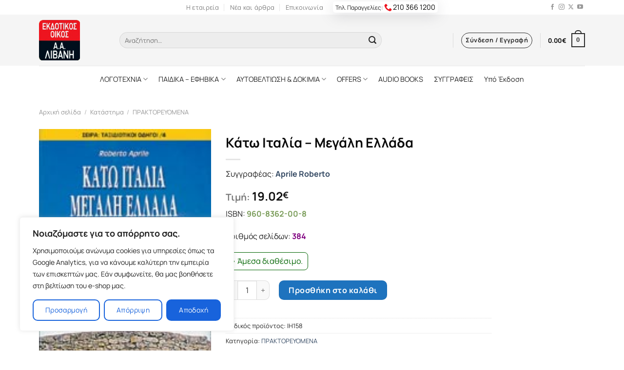

--- FILE ---
content_type: text/html; charset=UTF-8
request_url: https://www.livanis.gr/shop/katw-italia-megalh-e_p-252021-aspx/
body_size: 30091
content:
<!DOCTYPE html>
<html lang="el" prefix="og: https://ogp.me/ns#" class="loading-site no-js">
<head>
	<meta charset="UTF-8" />
	<link rel="profile" href="http://gmpg.org/xfn/11" />
	<link rel="pingback" href="https://www.livanis.gr/xmlrpc.php" />
<link rel="preload" href="https://www.livanis.gr/wp-content/themes/flatsome/goofon/xn7gYHE41ni1AdIRggexSg.woff2" as="font" type="font/woff2" crossorigin="">
	<link rel="preload" href="https://www.livanis.gr/wp-content/themes/flatsome/goofon/xn7gYHE41ni1AdIRggSxSuXd.woff2" as="font" type="font/woff2" crossorigin="">
<style>
 @font-face {font-family: 'Manrope';font-style: normal;font-weight: 400;font-display: swap;src: url(https://www.livanis.gr/wp-content/themes/flatsome/goofon/xn7gYHE41ni1AdIRggSxSuXd.woff2) format('woff2');unicode-range: U+0370-03FF;}@font-face {font-family: 'Manrope';font-style: normal;font-weight: 400;font-display: swap;src: url(https://www.livanis.gr/wp-content/themes/flatsome/goofon/xn7gYHE41ni1AdIRggexSg.woff2) format('woff2');unicode-range: U+0000-00FF, U+0131, U+0152-0153, U+02BB-02BC, U+02C6, U+02DA, U+02DC, U+0304, U+0308, U+0329, U+2000-206F, U+2074, U+20AC, U+2122, U+2191, U+2193, U+2212, U+2215, U+FEFF, U+FFFD;}@font-face {font-family: 'Manrope';font-style: normal;font-weight: 700;font-display: swap;src: url(https://www.livanis.gr/wp-content/themes/flatsome/goofon/xn7gYHE41ni1AdIRggSxSuXd.woff2) format('woff2');unicode-range: U+0370-03FF;}@font-face {font-family: 'Manrope';font-style: normal;font-weight: 700;font-display: swap;src: url(https://www.livanis.gr/wp-content/themes/flatsome/goofon/xn7gYHE41ni1AdIRggexSg.woff2) format('woff2');unicode-range: U+0000-00FF, U+0131, U+0152-0153, U+02BB-02BC, U+02C6, U+02DA, U+02DC, U+0304, U+0308, U+0329, U+2000-206F, U+2074, U+20AC, U+2122, U+2191, U+2193, U+2212, U+2215, U+FEFF, U+FFFD;}@font-face {font-family: 'Manrope';font-style: normal;font-weight: 800;font-display: swap;src: url(https://www.livanis.gr/wp-content/themes/flatsome/goofon/xn7gYHE41ni1AdIRggSxSuXd.woff2) format('woff2');unicode-range: U+0370-03FF;}@font-face {font-family: 'Manrope';font-style: normal;font-weight: 800;font-display: swap;src: url(https://www.livanis.gr/wp-content/themes/flatsome/goofon/xn7gYHE41ni1AdIRggexSg.woff2) format('woff2');unicode-range: U+0000-00FF, U+0131, U+0152-0153, U+02BB-02BC, U+02C6, U+02DA, U+02DC, U+0304, U+0308, U+0329, U+2000-206F, U+2074, U+20AC, U+2122, U+2191, U+2193, U+2212, U+2215, U+FEFF, U+FFFD;}
 </style>
	<!-- Google Tag Manager -->
<script>(function(w,d,s,l,i){w[l]=w[l]||[];w[l].push({'gtm.start':
new Date().getTime(),event:'gtm.js'});var f=d.getElementsByTagName(s)[0],
j=d.createElement(s),dl=l!='dataLayer'?'&l='+l:'';j.async=true;j.src=
'https://www.googletagmanager.com/gtm.js?id='+i+dl;f.parentNode.insertBefore(j,f);
})(window,document,'script','dataLayer','GTM-NVT32JV');</script>
<!-- End Google Tag Manager -->
	<script>(function(html){html.className = html.className.replace(/\bno-js\b/,'js')})(document.documentElement);</script>
	<style>img:is([sizes="auto" i], [sizes^="auto," i]) { contain-intrinsic-size: 3000px 1500px }</style>
	<meta name="viewport" content="width=device-width, user-scalable=yes, initial-scale=1.0, minimum-scale=0.1, maximum-scale=10.0" />
<!-- Search Engine Optimization by Rank Math - https://rankmath.com/ -->
<title>Κάτω Ιταλία - Μεγάλη Ελλάδα - Εκδόσεις Λιβάνη</title>
<meta name="description" content="ΝΑΠΟΛΙ, ΜΠΑΡΙ, ΠΡΙΝΤΕΖΙ, ΛΕΤΣΕ ΤΑΡΑΝΤΑΣ, ΠΟΜΠΗΙΑ, ΚΑΠΡΙ, ΣΑΛΕΡΝΟ, ΡΗΓΙΟΝ"/>
<meta name="robots" content="index, follow, max-snippet:-1, max-video-preview:-1, max-image-preview:large"/>
<link rel="canonical" href="https://www.livanis.gr/shop/katw-italia-megalh-e_p-252021-aspx/" />
<meta property="og:locale" content="el_GR" />
<meta property="og:type" content="product" />
<meta property="og:title" content="Κάτω Ιταλία - Μεγάλη Ελλάδα - Εκδόσεις Λιβάνη" />
<meta property="og:description" content="ΝΑΠΟΛΙ, ΜΠΑΡΙ, ΠΡΙΝΤΕΖΙ, ΛΕΤΣΕ ΤΑΡΑΝΤΑΣ, ΠΟΜΠΗΙΑ, ΚΑΠΡΙ, ΣΑΛΕΡΝΟ, ΡΗΓΙΟΝ" />
<meta property="og:url" content="https://www.livanis.gr/shop/katw-italia-megalh-e_p-252021-aspx/" />
<meta property="og:site_name" content="Εκδόσεις Λιβάνη" />
<meta property="og:updated_time" content="2025-02-14T13:44:09+03:00" />
<meta property="og:image" content="https://www.livanis.gr/wp-content/uploads/2021/09/pexels-janko-ferlic-590493.jpg" />
<meta property="og:image:secure_url" content="https://www.livanis.gr/wp-content/uploads/2021/09/pexels-janko-ferlic-590493.jpg" />
<meta property="og:image:width" content="1280" />
<meta property="og:image:height" content="1183" />
<meta property="og:image:alt" content="Κάτω Ιταλία &#8211; Μεγάλη Ελλάδα" />
<meta property="og:image:type" content="image/jpeg" />
<meta property="product:price:amount" content="19.02" />
<meta property="product:price:currency" content="EUR" />
<meta property="product:availability" content="instock" />
<meta name="twitter:card" content="summary_large_image" />
<meta name="twitter:title" content="Κάτω Ιταλία - Μεγάλη Ελλάδα - Εκδόσεις Λιβάνη" />
<meta name="twitter:description" content="ΝΑΠΟΛΙ, ΜΠΑΡΙ, ΠΡΙΝΤΕΖΙ, ΛΕΤΣΕ ΤΑΡΑΝΤΑΣ, ΠΟΜΠΗΙΑ, ΚΑΠΡΙ, ΣΑΛΕΡΝΟ, ΡΗΓΙΟΝ" />
<meta name="twitter:image" content="https://www.livanis.gr/wp-content/uploads/2021/09/pexels-janko-ferlic-590493.jpg" />
<meta name="twitter:label1" content="Price" />
<meta name="twitter:data1" content="19.02&euro;" />
<meta name="twitter:label2" content="Availability" />
<meta name="twitter:data2" content="In stock" />
<script type="application/ld+json" class="rank-math-schema">{"@context":"https://schema.org","@graph":[{"@type":"Organization","@id":"https://www.livanis.gr/#organization","name":"\u0395\u03ba\u03b4\u03cc\u03c3\u03b5\u03b9\u03c2 \u039b\u03b9\u03b2\u03ac\u03bd\u03b7","url":"https://www.livanis.gr","logo":{"@type":"ImageObject","@id":"https://www.livanis.gr/#logo","url":"https://www.livanis.gr/wp-content/uploads/2021/09/cropped-oie_jpg.png","contentUrl":"https://www.livanis.gr/wp-content/uploads/2021/09/cropped-oie_jpg.png","caption":"\u0395\u03ba\u03b4\u03cc\u03c3\u03b5\u03b9\u03c2 \u039b\u03b9\u03b2\u03ac\u03bd\u03b7","inLanguage":"el","width":"512","height":"512"}},{"@type":"WebSite","@id":"https://www.livanis.gr/#website","url":"https://www.livanis.gr","name":"\u0395\u03ba\u03b4\u03cc\u03c3\u03b5\u03b9\u03c2 \u039b\u03b9\u03b2\u03ac\u03bd\u03b7","alternateName":"\u0395\u03ba\u03b4\u03bf\u03c4\u03b9\u03ba\u03cc\u03c2 \u039f\u03af\u03ba\u03bf\u03c2 \u039b\u03b9\u03b2\u03ac\u03bd\u03b7","publisher":{"@id":"https://www.livanis.gr/#organization"},"inLanguage":"el"},{"@type":"ImageObject","@id":"https://www.livanis.gr/wp-content/uploads/2022/07/2296.jpg","url":"https://www.livanis.gr/wp-content/uploads/2022/07/2296.jpg","width":"150","height":"223","inLanguage":"el"},{"@type":"ItemPage","@id":"https://www.livanis.gr/shop/katw-italia-megalh-e_p-252021-aspx/#webpage","url":"https://www.livanis.gr/shop/katw-italia-megalh-e_p-252021-aspx/","name":"\u039a\u03ac\u03c4\u03c9 \u0399\u03c4\u03b1\u03bb\u03af\u03b1 - \u039c\u03b5\u03b3\u03ac\u03bb\u03b7 \u0395\u03bb\u03bb\u03ac\u03b4\u03b1 - \u0395\u03ba\u03b4\u03cc\u03c3\u03b5\u03b9\u03c2 \u039b\u03b9\u03b2\u03ac\u03bd\u03b7","datePublished":"2008-02-06T00:00:00+03:00","dateModified":"2025-02-14T13:44:09+03:00","isPartOf":{"@id":"https://www.livanis.gr/#website"},"primaryImageOfPage":{"@id":"https://www.livanis.gr/wp-content/uploads/2022/07/2296.jpg"},"inLanguage":"el"},{"@type":"Product","name":"\u039a\u03ac\u03c4\u03c9 \u0399\u03c4\u03b1\u03bb\u03af\u03b1 - \u039c\u03b5\u03b3\u03ac\u03bb\u03b7 \u0395\u03bb\u03bb\u03ac\u03b4\u03b1 - \u0395\u03ba\u03b4\u03cc\u03c3\u03b5\u03b9\u03c2 \u039b\u03b9\u03b2\u03ac\u03bd\u03b7","description":"\u039d\u0391\u03a0\u039f\u039b\u0399, \u039c\u03a0\u0391\u03a1\u0399, \u03a0\u03a1\u0399\u039d\u03a4\u0395\u0396\u0399, \u039b\u0395\u03a4\u03a3\u0395 \u03a4\u0391\u03a1\u0391\u039d\u03a4\u0391\u03a3, \u03a0\u039f\u039c\u03a0\u0397\u0399\u0391, \u039a\u0391\u03a0\u03a1\u0399, \u03a3\u0391\u039b\u0395\u03a1\u039d\u039f, \u03a1\u0397\u0393\u0399\u039f\u039d","sku":"\u0399\u0397158","category":"\u03a0\u03a1\u0391\u039a\u03a4\u039f\u03a1\u0395\u03a5\u039f\u039c\u0395\u039d\u0391","mainEntityOfPage":{"@id":"https://www.livanis.gr/shop/katw-italia-megalh-e_p-252021-aspx/#webpage"},"image":[{"@type":"ImageObject","url":"https://www.livanis.gr/wp-content/uploads/2022/07/2296.jpg","height":"223","width":"150"}],"offers":{"@type":"Offer","price":"19.02","priceCurrency":"EUR","priceValidUntil":"2027-12-31","availability":"https://schema.org/InStock","itemCondition":"NewCondition","url":"https://www.livanis.gr/shop/katw-italia-megalh-e_p-252021-aspx/","seller":{"@type":"Organization","@id":"https://www.livanis.gr/","name":"\u0395\u03ba\u03b4\u03cc\u03c3\u03b5\u03b9\u03c2 \u039b\u03b9\u03b2\u03ac\u03bd\u03b7","url":"https://www.livanis.gr","logo":"https://www.livanis.gr/wp-content/uploads/2021/09/cropped-oie_jpg.png"}},"@id":"https://www.livanis.gr/shop/katw-italia-megalh-e_p-252021-aspx/#richSnippet"}]}</script>
<!-- /Rank Math WordPress SEO plugin -->

<link rel='dns-prefetch' href='//cdn.jsdelivr.net' />
<link rel='prefetch' href='https://www.livanis.gr/wp-content/themes/flatsome/assets/js/flatsome.js?ver=f2c57559524d9813afd4' />
<link rel='prefetch' href='https://www.livanis.gr/wp-content/themes/flatsome/assets/js/chunk.slider.js?ver=3.17.1' />
<link rel='prefetch' href='https://www.livanis.gr/wp-content/themes/flatsome/assets/js/chunk.popups.js?ver=3.17.1' />
<link rel='prefetch' href='https://www.livanis.gr/wp-content/themes/flatsome/assets/js/chunk.tooltips.js?ver=3.17.1' />
<link rel='prefetch' href='https://www.livanis.gr/wp-content/themes/flatsome/assets/js/woocommerce.js?ver=1a392523165907adee6a' />
<link rel='stylesheet' id='wpba-styles-frontend-css' href='https://www.livanis.gr/wp-content/plugins/wc-product-book-authors/assets/css/styles-frontend.min.css?ver=1.0' type='text/css' media='all' />
<link rel='stylesheet' id='photoswipe-css' href='https://www.livanis.gr/wp-content/plugins/woocommerce/assets/css/photoswipe/photoswipe.min.css?ver=9.7.2' type='text/css' media='all' />
<link rel='stylesheet' id='photoswipe-default-skin-css' href='https://www.livanis.gr/wp-content/plugins/woocommerce/assets/css/photoswipe/default-skin/default-skin.min.css?ver=9.7.2' type='text/css' media='all' />
<style id='woocommerce-inline-inline-css' type='text/css'>
.woocommerce form .form-row .required { visibility: visible; }
</style>
<link rel='stylesheet' id='brands-styles-css' href='https://www.livanis.gr/wp-content/plugins/woocommerce/assets/css/brands.css?ver=9.7.2' type='text/css' media='all' />
<link rel='stylesheet' id='flatsome-main-css' href='https://www.livanis.gr/wp-content/themes/flatsome/assets/css/flatsome.css?ver=3.17.1' type='text/css' media='all' />
<style id='flatsome-main-inline-css' type='text/css'>
@font-face {
				font-family: "fl-icons";
				font-display: block;
				src: url(https://www.livanis.gr/wp-content/themes/flatsome/assets/css/icons/fl-icons.eot?v=3.17.1);
				src:
					url(https://www.livanis.gr/wp-content/themes/flatsome/assets/css/icons/fl-icons.eot#iefix?v=3.17.1) format("embedded-opentype"),
					url(https://www.livanis.gr/wp-content/themes/flatsome/assets/css/icons/fl-icons.woff2?v=3.17.1) format("woff2"),
					url(https://www.livanis.gr/wp-content/themes/flatsome/assets/css/icons/fl-icons.ttf?v=3.17.1) format("truetype"),
					url(https://www.livanis.gr/wp-content/themes/flatsome/assets/css/icons/fl-icons.woff?v=3.17.1) format("woff"),
					url(https://www.livanis.gr/wp-content/themes/flatsome/assets/css/icons/fl-icons.svg?v=3.17.1#fl-icons) format("svg");
			}
</style>
<link rel='stylesheet' id='flatsome-shop-css' href='https://www.livanis.gr/wp-content/themes/flatsome/assets/css/flatsome-shop.css?ver=3.17.1' type='text/css' media='all' />
<link rel='stylesheet' id='flatsome-style-css' href='https://www.livanis.gr/wp-content/themes/flatsome-child/style.css?ver=3.0' type='text/css' media='all' />
<script type="text/javascript" id="cookie-law-info-js-extra">
/* <![CDATA[ */
var _ckyConfig = {"_ipData":[],"_assetsURL":"https:\/\/www.livanis.gr\/wp-content\/plugins\/cookie-law-info\/lite\/frontend\/images\/","_publicURL":"https:\/\/www.livanis.gr","_expiry":"365","_categories":[{"name":"\u0391\u03c0\u03b1\u03c1\u03b1\u03af\u03c4\u03b7\u03c4\u03b1","slug":"necessary","isNecessary":true,"ccpaDoNotSell":true,"cookies":[{"cookieID":"CookieLawInfoConsent","domain":"livanis.gr","provider":""}],"active":true,"defaultConsent":{"gdpr":true,"ccpa":true}},{"name":"Functional","slug":"functional","isNecessary":false,"ccpaDoNotSell":true,"cookies":[],"active":true,"defaultConsent":{"gdpr":false,"ccpa":false}},{"name":"\u03a3\u03c4\u03b1\u03c4\u03b9\u03c3\u03c4\u03b9\u03ba\u03ac \u03ba\u03b1\u03b9 \u0391\u03c0\u03cc\u03b4\u03bf\u03c3\u03b7","slug":"analytics","isNecessary":false,"ccpaDoNotSell":true,"cookies":[{"cookieID":"gtm","domain":"livanis.gr, google.com","provider":"googletagmanager.com"},{"cookieID":"gtmjs","domain":"livanis.gr, google.com","provider":"gtm.js"},{"cookieID":"gtmga","domain":"livanis.gr, google.com","provider":"GTM-WK7F6RQ"}],"active":true,"defaultConsent":{"gdpr":false,"ccpa":false}},{"name":"Performance","slug":"performance","isNecessary":false,"ccpaDoNotSell":true,"cookies":[],"active":true,"defaultConsent":{"gdpr":false,"ccpa":false}},{"name":"Advertisement","slug":"advertisement","isNecessary":false,"ccpaDoNotSell":true,"cookies":[],"active":true,"defaultConsent":{"gdpr":false,"ccpa":false}}],"_activeLaw":"gdpr","_rootDomain":"","_block":"1","_showBanner":"1","_bannerConfig":{"settings":{"type":"box","preferenceCenterType":"popup","position":"bottom-left","applicableLaw":"gdpr"},"behaviours":{"reloadBannerOnAccept":false,"loadAnalyticsByDefault":false,"animations":{"onLoad":"animate","onHide":"sticky"}},"config":{"revisitConsent":{"status":false,"tag":"revisit-consent","position":"bottom-left","meta":{"url":"#"},"styles":{"background-color":"#0056A7"},"elements":{"title":{"type":"text","tag":"revisit-consent-title","status":true,"styles":{"color":"#0056a7"}}}},"preferenceCenter":{"toggle":{"status":true,"tag":"detail-category-toggle","type":"toggle","states":{"active":{"styles":{"background-color":"#1863DC"}},"inactive":{"styles":{"background-color":"#D0D5D2"}}}}},"categoryPreview":{"status":false,"toggle":{"status":true,"tag":"detail-category-preview-toggle","type":"toggle","states":{"active":{"styles":{"background-color":"#1863DC"}},"inactive":{"styles":{"background-color":"#D0D5D2"}}}}},"videoPlaceholder":{"status":true,"styles":{"background-color":"#000000","border-color":"#000000","color":"#ffffff"}},"readMore":{"status":false,"tag":"readmore-button","type":"link","meta":{"noFollow":true,"newTab":true},"styles":{"color":"#1863DC","background-color":"transparent","border-color":"transparent"}},"auditTable":{"status":true},"optOption":{"status":true,"toggle":{"status":true,"tag":"optout-option-toggle","type":"toggle","states":{"active":{"styles":{"background-color":"#1863dc"}},"inactive":{"styles":{"background-color":"#FFFFFF"}}}}}}},"_version":"3.2.8","_logConsent":"1","_tags":[{"tag":"accept-button","styles":{"color":"#FFFFFF","background-color":"#1863DC","border-color":"#1863DC"}},{"tag":"reject-button","styles":{"color":"#1863DC","background-color":"transparent","border-color":"#1863DC"}},{"tag":"settings-button","styles":{"color":"#1863DC","background-color":"transparent","border-color":"#1863DC"}},{"tag":"readmore-button","styles":{"color":"#1863DC","background-color":"transparent","border-color":"transparent"}},{"tag":"donotsell-button","styles":{"color":"#1863DC","background-color":"transparent","border-color":"transparent"}},{"tag":"accept-button","styles":{"color":"#FFFFFF","background-color":"#1863DC","border-color":"#1863DC"}},{"tag":"revisit-consent","styles":{"background-color":"#0056A7"}}],"_shortCodes":[{"key":"cky_readmore","content":"<a href=\"#\" class=\"cky-policy\" aria-label=\"\u03a0\u03bf\u03bb\u03b9\u03c4\u03b9\u03ba\u03ae Cookies\" target=\"_blank\" rel=\"noopener\" data-cky-tag=\"readmore-button\">\u03a0\u03bf\u03bb\u03b9\u03c4\u03b9\u03ba\u03ae Cookies<\/a>","tag":"readmore-button","status":false,"attributes":{"rel":"nofollow","target":"_blank"}},{"key":"cky_show_desc","content":"<button class=\"cky-show-desc-btn\" data-cky-tag=\"show-desc-button\" aria-label=\"\u03a0\u03b5\u03c1\u03b9\u03c3\u03c3\u03cc\u03c4\u03b5\u03c1\u03b1\">\u03a0\u03b5\u03c1\u03b9\u03c3\u03c3\u03cc\u03c4\u03b5\u03c1\u03b1<\/button>","tag":"show-desc-button","status":true,"attributes":[]},{"key":"cky_hide_desc","content":"<button class=\"cky-show-desc-btn\" data-cky-tag=\"hide-desc-button\" aria-label=\"\u039b\u03b9\u03b3\u03cc\u03c4\u03b5\u03c1\u03b1\">\u039b\u03b9\u03b3\u03cc\u03c4\u03b5\u03c1\u03b1<\/button>","tag":"hide-desc-button","status":true,"attributes":[]},{"key":"cky_category_toggle_label","content":"[cky_{{status}}_category_label] [cky_preference_{{category_slug}}_title]","tag":"","status":true,"attributes":[]},{"key":"cky_enable_category_label","content":"Enable","tag":"","status":true,"attributes":[]},{"key":"cky_disable_category_label","content":"Disable","tag":"","status":true,"attributes":[]},{"key":"cky_video_placeholder","content":"<div class=\"video-placeholder-normal\" data-cky-tag=\"video-placeholder\" id=\"[UNIQUEID]\"><p class=\"video-placeholder-text-normal\" data-cky-tag=\"placeholder-title\">Please accept cookies to access this content<\/p><\/div>","tag":"","status":true,"attributes":[]},{"key":"cky_enable_optout_label","content":"Enable","tag":"","status":true,"attributes":[]},{"key":"cky_disable_optout_label","content":"Disable","tag":"","status":true,"attributes":[]},{"key":"cky_optout_toggle_label","content":"[cky_{{status}}_optout_label] [cky_optout_option_title]","tag":"","status":true,"attributes":[]},{"key":"cky_optout_option_title","content":"Do Not Sell or Share My Personal Information","tag":"","status":true,"attributes":[]},{"key":"cky_optout_close_label","content":"Close","tag":"","status":true,"attributes":[]}],"_rtl":"","_language":"en","_providersToBlock":[{"re":"googletagmanager.com","categories":["analytics"]},{"re":"gtm.js","categories":["analytics"]},{"re":"GTM-WK7F6RQ","categories":["analytics"]}]};
var _ckyStyles = {"css":".cky-overlay{background: #000000; opacity: 0.4; position: fixed; top: 0; left: 0; width: 100%; height: 100%; z-index: 99999999;}.cky-hide{display: none;}.cky-btn-revisit-wrapper{display: flex; align-items: center; justify-content: center; background: #0056a7; width: 45px; height: 45px; border-radius: 50%; position: fixed; z-index: 999999; cursor: pointer;}.cky-revisit-bottom-left{bottom: 15px; left: 15px;}.cky-revisit-bottom-right{bottom: 15px; right: 15px;}.cky-btn-revisit-wrapper .cky-btn-revisit{display: flex; align-items: center; justify-content: center; background: none; border: none; cursor: pointer; position: relative; margin: 0; padding: 0;}.cky-btn-revisit-wrapper .cky-btn-revisit img{max-width: fit-content; margin: 0; height: 30px; width: 30px;}.cky-revisit-bottom-left:hover::before{content: attr(data-tooltip); position: absolute; background: #4e4b66; color: #ffffff; left: calc(100% + 7px); font-size: 12px; line-height: 16px; width: max-content; padding: 4px 8px; border-radius: 4px;}.cky-revisit-bottom-left:hover::after{position: absolute; content: \"\"; border: 5px solid transparent; left: calc(100% + 2px); border-left-width: 0; border-right-color: #4e4b66;}.cky-revisit-bottom-right:hover::before{content: attr(data-tooltip); position: absolute; background: #4e4b66; color: #ffffff; right: calc(100% + 7px); font-size: 12px; line-height: 16px; width: max-content; padding: 4px 8px; border-radius: 4px;}.cky-revisit-bottom-right:hover::after{position: absolute; content: \"\"; border: 5px solid transparent; right: calc(100% + 2px); border-right-width: 0; border-left-color: #4e4b66;}.cky-revisit-hide{display: none;}.cky-consent-container{position: fixed; width: 440px; box-sizing: border-box; z-index: 9999999; border-radius: 6px;}.cky-consent-container .cky-consent-bar{background: #ffffff; border: 1px solid; padding: 20px 26px; box-shadow: 0 -1px 10px 0 #acabab4d; border-radius: 6px;}.cky-box-bottom-left{bottom: 40px; left: 40px;}.cky-box-bottom-right{bottom: 40px; right: 40px;}.cky-box-top-left{top: 40px; left: 40px;}.cky-box-top-right{top: 40px; right: 40px;}.cky-custom-brand-logo-wrapper .cky-custom-brand-logo{width: 100px; height: auto; margin: 0 0 12px 0;}.cky-notice .cky-title{color: #212121; font-weight: 700; font-size: 18px; line-height: 24px; margin: 0 0 12px 0;}.cky-notice-des *,.cky-preference-content-wrapper *,.cky-accordion-header-des *,.cky-gpc-wrapper .cky-gpc-desc *{font-size: 14px;}.cky-notice-des{color: #212121; font-size: 14px; line-height: 24px; font-weight: 400;}.cky-notice-des img{height: 25px; width: 25px;}.cky-consent-bar .cky-notice-des p,.cky-gpc-wrapper .cky-gpc-desc p,.cky-preference-body-wrapper .cky-preference-content-wrapper p,.cky-accordion-header-wrapper .cky-accordion-header-des p,.cky-cookie-des-table li div:last-child p{color: inherit; margin-top: 0; overflow-wrap: break-word;}.cky-notice-des P:last-child,.cky-preference-content-wrapper p:last-child,.cky-cookie-des-table li div:last-child p:last-child,.cky-gpc-wrapper .cky-gpc-desc p:last-child{margin-bottom: 0;}.cky-notice-des a.cky-policy,.cky-notice-des button.cky-policy{font-size: 14px; color: #1863dc; white-space: nowrap; cursor: pointer; background: transparent; border: 1px solid; text-decoration: underline;}.cky-notice-des button.cky-policy{padding: 0;}.cky-notice-des a.cky-policy:focus-visible,.cky-notice-des button.cky-policy:focus-visible,.cky-preference-content-wrapper .cky-show-desc-btn:focus-visible,.cky-accordion-header .cky-accordion-btn:focus-visible,.cky-preference-header .cky-btn-close:focus-visible,.cky-switch input[type=\"checkbox\"]:focus-visible,.cky-footer-wrapper a:focus-visible,.cky-btn:focus-visible{outline: 2px solid #1863dc; outline-offset: 2px;}.cky-btn:focus:not(:focus-visible),.cky-accordion-header .cky-accordion-btn:focus:not(:focus-visible),.cky-preference-content-wrapper .cky-show-desc-btn:focus:not(:focus-visible),.cky-btn-revisit-wrapper .cky-btn-revisit:focus:not(:focus-visible),.cky-preference-header .cky-btn-close:focus:not(:focus-visible),.cky-consent-bar .cky-banner-btn-close:focus:not(:focus-visible){outline: 0;}button.cky-show-desc-btn:not(:hover):not(:active){color: #1863dc; background: transparent;}button.cky-accordion-btn:not(:hover):not(:active),button.cky-banner-btn-close:not(:hover):not(:active),button.cky-btn-revisit:not(:hover):not(:active),button.cky-btn-close:not(:hover):not(:active){background: transparent;}.cky-consent-bar button:hover,.cky-modal.cky-modal-open button:hover,.cky-consent-bar button:focus,.cky-modal.cky-modal-open button:focus{text-decoration: none;}.cky-notice-btn-wrapper{display: flex; justify-content: flex-start; align-items: center; flex-wrap: wrap; margin-top: 16px;}.cky-notice-btn-wrapper .cky-btn{text-shadow: none; box-shadow: none;}.cky-btn{flex: auto; max-width: 100%; font-size: 14px; font-family: inherit; line-height: 24px; padding: 8px; font-weight: 500; margin: 0 8px 0 0; border-radius: 2px; cursor: pointer; text-align: center; text-transform: none; min-height: 0;}.cky-btn:hover{opacity: 0.8;}.cky-btn-customize{color: #1863dc; background: transparent; border: 2px solid #1863dc;}.cky-btn-reject{color: #1863dc; background: transparent; border: 2px solid #1863dc;}.cky-btn-accept{background: #1863dc; color: #ffffff; border: 2px solid #1863dc;}.cky-btn:last-child{margin-right: 0;}@media (max-width: 576px){.cky-box-bottom-left{bottom: 0; left: 0;}.cky-box-bottom-right{bottom: 0; right: 0;}.cky-box-top-left{top: 0; left: 0;}.cky-box-top-right{top: 0; right: 0;}}@media (max-width: 440px){.cky-box-bottom-left, .cky-box-bottom-right, .cky-box-top-left, .cky-box-top-right{width: 100%; max-width: 100%;}.cky-consent-container .cky-consent-bar{padding: 20px 0;}.cky-custom-brand-logo-wrapper, .cky-notice .cky-title, .cky-notice-des, .cky-notice-btn-wrapper{padding: 0 24px;}.cky-notice-des{max-height: 40vh; overflow-y: scroll;}.cky-notice-btn-wrapper{flex-direction: column; margin-top: 0;}.cky-btn{width: 100%; margin: 10px 0 0 0;}.cky-notice-btn-wrapper .cky-btn-customize{order: 2;}.cky-notice-btn-wrapper .cky-btn-reject{order: 3;}.cky-notice-btn-wrapper .cky-btn-accept{order: 1; margin-top: 16px;}}@media (max-width: 352px){.cky-notice .cky-title{font-size: 16px;}.cky-notice-des *{font-size: 12px;}.cky-notice-des, .cky-btn{font-size: 12px;}}.cky-modal.cky-modal-open{display: flex; visibility: visible; -webkit-transform: translate(-50%, -50%); -moz-transform: translate(-50%, -50%); -ms-transform: translate(-50%, -50%); -o-transform: translate(-50%, -50%); transform: translate(-50%, -50%); top: 50%; left: 50%; transition: all 1s ease;}.cky-modal{box-shadow: 0 32px 68px rgba(0, 0, 0, 0.3); margin: 0 auto; position: fixed; max-width: 100%; background: #ffffff; top: 50%; box-sizing: border-box; border-radius: 6px; z-index: 999999999; color: #212121; -webkit-transform: translate(-50%, 100%); -moz-transform: translate(-50%, 100%); -ms-transform: translate(-50%, 100%); -o-transform: translate(-50%, 100%); transform: translate(-50%, 100%); visibility: hidden; transition: all 0s ease;}.cky-preference-center{max-height: 79vh; overflow: hidden; width: 845px; overflow: hidden; flex: 1 1 0; display: flex; flex-direction: column; border-radius: 6px;}.cky-preference-header{display: flex; align-items: center; justify-content: space-between; padding: 22px 24px; border-bottom: 1px solid;}.cky-preference-header .cky-preference-title{font-size: 18px; font-weight: 700; line-height: 24px;}.cky-preference-header .cky-btn-close{margin: 0; cursor: pointer; vertical-align: middle; padding: 0; background: none; border: none; width: auto; height: auto; min-height: 0; line-height: 0; text-shadow: none; box-shadow: none;}.cky-preference-header .cky-btn-close img{margin: 0; height: 10px; width: 10px;}.cky-preference-body-wrapper{padding: 0 24px; flex: 1; overflow: auto; box-sizing: border-box;}.cky-preference-content-wrapper,.cky-gpc-wrapper .cky-gpc-desc{font-size: 14px; line-height: 24px; font-weight: 400; padding: 12px 0;}.cky-preference-content-wrapper{border-bottom: 1px solid;}.cky-preference-content-wrapper img{height: 25px; width: 25px;}.cky-preference-content-wrapper .cky-show-desc-btn{font-size: 14px; font-family: inherit; color: #1863dc; text-decoration: none; line-height: 24px; padding: 0; margin: 0; white-space: nowrap; cursor: pointer; background: transparent; border-color: transparent; text-transform: none; min-height: 0; text-shadow: none; box-shadow: none;}.cky-accordion-wrapper{margin-bottom: 10px;}.cky-accordion{border-bottom: 1px solid;}.cky-accordion:last-child{border-bottom: none;}.cky-accordion .cky-accordion-item{display: flex; margin-top: 10px;}.cky-accordion .cky-accordion-body{display: none;}.cky-accordion.cky-accordion-active .cky-accordion-body{display: block; padding: 0 22px; margin-bottom: 16px;}.cky-accordion-header-wrapper{cursor: pointer; width: 100%;}.cky-accordion-item .cky-accordion-header{display: flex; justify-content: space-between; align-items: center;}.cky-accordion-header .cky-accordion-btn{font-size: 16px; font-family: inherit; color: #212121; line-height: 24px; background: none; border: none; font-weight: 700; padding: 0; margin: 0; cursor: pointer; text-transform: none; min-height: 0; text-shadow: none; box-shadow: none;}.cky-accordion-header .cky-always-active{color: #008000; font-weight: 600; line-height: 24px; font-size: 14px;}.cky-accordion-header-des{font-size: 14px; line-height: 24px; margin: 10px 0 16px 0;}.cky-accordion-chevron{margin-right: 22px; position: relative; cursor: pointer;}.cky-accordion-chevron-hide{display: none;}.cky-accordion .cky-accordion-chevron i::before{content: \"\"; position: absolute; border-right: 1.4px solid; border-bottom: 1.4px solid; border-color: inherit; height: 6px; width: 6px; -webkit-transform: rotate(-45deg); -moz-transform: rotate(-45deg); -ms-transform: rotate(-45deg); -o-transform: rotate(-45deg); transform: rotate(-45deg); transition: all 0.2s ease-in-out; top: 8px;}.cky-accordion.cky-accordion-active .cky-accordion-chevron i::before{-webkit-transform: rotate(45deg); -moz-transform: rotate(45deg); -ms-transform: rotate(45deg); -o-transform: rotate(45deg); transform: rotate(45deg);}.cky-audit-table{background: #f4f4f4; border-radius: 6px;}.cky-audit-table .cky-empty-cookies-text{color: inherit; font-size: 12px; line-height: 24px; margin: 0; padding: 10px;}.cky-audit-table .cky-cookie-des-table{font-size: 12px; line-height: 24px; font-weight: normal; padding: 15px 10px; border-bottom: 1px solid; border-bottom-color: inherit; margin: 0;}.cky-audit-table .cky-cookie-des-table:last-child{border-bottom: none;}.cky-audit-table .cky-cookie-des-table li{list-style-type: none; display: flex; padding: 3px 0;}.cky-audit-table .cky-cookie-des-table li:first-child{padding-top: 0;}.cky-cookie-des-table li div:first-child{width: 100px; font-weight: 600; word-break: break-word; word-wrap: break-word;}.cky-cookie-des-table li div:last-child{flex: 1; word-break: break-word; word-wrap: break-word; margin-left: 8px;}.cky-footer-shadow{display: block; width: 100%; height: 40px; background: linear-gradient(180deg, rgba(255, 255, 255, 0) 0%, #ffffff 100%); position: absolute; bottom: calc(100% - 1px);}.cky-footer-wrapper{position: relative;}.cky-prefrence-btn-wrapper{display: flex; flex-wrap: wrap; align-items: center; justify-content: center; padding: 22px 24px; border-top: 1px solid;}.cky-prefrence-btn-wrapper .cky-btn{flex: auto; max-width: 100%; text-shadow: none; box-shadow: none;}.cky-btn-preferences{color: #1863dc; background: transparent; border: 2px solid #1863dc;}.cky-preference-header,.cky-preference-body-wrapper,.cky-preference-content-wrapper,.cky-accordion-wrapper,.cky-accordion,.cky-accordion-wrapper,.cky-footer-wrapper,.cky-prefrence-btn-wrapper{border-color: inherit;}@media (max-width: 845px){.cky-modal{max-width: calc(100% - 16px);}}@media (max-width: 576px){.cky-modal{max-width: 100%;}.cky-preference-center{max-height: 100vh;}.cky-prefrence-btn-wrapper{flex-direction: column;}.cky-accordion.cky-accordion-active .cky-accordion-body{padding-right: 0;}.cky-prefrence-btn-wrapper .cky-btn{width: 100%; margin: 10px 0 0 0;}.cky-prefrence-btn-wrapper .cky-btn-reject{order: 3;}.cky-prefrence-btn-wrapper .cky-btn-accept{order: 1; margin-top: 0;}.cky-prefrence-btn-wrapper .cky-btn-preferences{order: 2;}}@media (max-width: 425px){.cky-accordion-chevron{margin-right: 15px;}.cky-notice-btn-wrapper{margin-top: 0;}.cky-accordion.cky-accordion-active .cky-accordion-body{padding: 0 15px;}}@media (max-width: 352px){.cky-preference-header .cky-preference-title{font-size: 16px;}.cky-preference-header{padding: 16px 24px;}.cky-preference-content-wrapper *, .cky-accordion-header-des *{font-size: 12px;}.cky-preference-content-wrapper, .cky-preference-content-wrapper .cky-show-more, .cky-accordion-header .cky-always-active, .cky-accordion-header-des, .cky-preference-content-wrapper .cky-show-desc-btn, .cky-notice-des a.cky-policy{font-size: 12px;}.cky-accordion-header .cky-accordion-btn{font-size: 14px;}}.cky-switch{display: flex;}.cky-switch input[type=\"checkbox\"]{position: relative; width: 44px; height: 24px; margin: 0; background: #d0d5d2; -webkit-appearance: none; border-radius: 50px; cursor: pointer; outline: 0; border: none; top: 0;}.cky-switch input[type=\"checkbox\"]:checked{background: #1863dc;}.cky-switch input[type=\"checkbox\"]:before{position: absolute; content: \"\"; height: 20px; width: 20px; left: 2px; bottom: 2px; border-radius: 50%; background-color: white; -webkit-transition: 0.4s; transition: 0.4s; margin: 0;}.cky-switch input[type=\"checkbox\"]:after{display: none;}.cky-switch input[type=\"checkbox\"]:checked:before{-webkit-transform: translateX(20px); -ms-transform: translateX(20px); transform: translateX(20px);}@media (max-width: 425px){.cky-switch input[type=\"checkbox\"]{width: 38px; height: 21px;}.cky-switch input[type=\"checkbox\"]:before{height: 17px; width: 17px;}.cky-switch input[type=\"checkbox\"]:checked:before{-webkit-transform: translateX(17px); -ms-transform: translateX(17px); transform: translateX(17px);}}.cky-consent-bar .cky-banner-btn-close{position: absolute; right: 9px; top: 5px; background: none; border: none; cursor: pointer; padding: 0; margin: 0; min-height: 0; line-height: 0; height: auto; width: auto; text-shadow: none; box-shadow: none;}.cky-consent-bar .cky-banner-btn-close img{height: 9px; width: 9px; margin: 0;}.cky-notice-group{font-size: 14px; line-height: 24px; font-weight: 400; color: #212121;}.cky-notice-btn-wrapper .cky-btn-do-not-sell{font-size: 14px; line-height: 24px; padding: 6px 0; margin: 0; font-weight: 500; background: none; border-radius: 2px; border: none; cursor: pointer; text-align: left; color: #1863dc; background: transparent; border-color: transparent; box-shadow: none; text-shadow: none;}.cky-consent-bar .cky-banner-btn-close:focus-visible,.cky-notice-btn-wrapper .cky-btn-do-not-sell:focus-visible,.cky-opt-out-btn-wrapper .cky-btn:focus-visible,.cky-opt-out-checkbox-wrapper input[type=\"checkbox\"].cky-opt-out-checkbox:focus-visible{outline: 2px solid #1863dc; outline-offset: 2px;}@media (max-width: 440px){.cky-consent-container{width: 100%;}}@media (max-width: 352px){.cky-notice-des a.cky-policy, .cky-notice-btn-wrapper .cky-btn-do-not-sell{font-size: 12px;}}.cky-opt-out-wrapper{padding: 12px 0;}.cky-opt-out-wrapper .cky-opt-out-checkbox-wrapper{display: flex; align-items: center;}.cky-opt-out-checkbox-wrapper .cky-opt-out-checkbox-label{font-size: 16px; font-weight: 700; line-height: 24px; margin: 0 0 0 12px; cursor: pointer;}.cky-opt-out-checkbox-wrapper input[type=\"checkbox\"].cky-opt-out-checkbox{background-color: #ffffff; border: 1px solid black; width: 20px; height: 18.5px; margin: 0; -webkit-appearance: none; position: relative; display: flex; align-items: center; justify-content: center; border-radius: 2px; cursor: pointer;}.cky-opt-out-checkbox-wrapper input[type=\"checkbox\"].cky-opt-out-checkbox:checked{background-color: #1863dc; border: none;}.cky-opt-out-checkbox-wrapper input[type=\"checkbox\"].cky-opt-out-checkbox:checked::after{left: 6px; bottom: 4px; width: 7px; height: 13px; border: solid #ffffff; border-width: 0 3px 3px 0; border-radius: 2px; -webkit-transform: rotate(45deg); -ms-transform: rotate(45deg); transform: rotate(45deg); content: \"\"; position: absolute; box-sizing: border-box;}.cky-opt-out-checkbox-wrapper.cky-disabled .cky-opt-out-checkbox-label,.cky-opt-out-checkbox-wrapper.cky-disabled input[type=\"checkbox\"].cky-opt-out-checkbox{cursor: no-drop;}.cky-gpc-wrapper{margin: 0 0 0 32px;}.cky-footer-wrapper .cky-opt-out-btn-wrapper{display: flex; flex-wrap: wrap; align-items: center; justify-content: center; padding: 22px 24px;}.cky-opt-out-btn-wrapper .cky-btn{flex: auto; max-width: 100%; text-shadow: none; box-shadow: none;}.cky-opt-out-btn-wrapper .cky-btn-cancel{border: 1px solid #dedfe0; background: transparent; color: #858585;}.cky-opt-out-btn-wrapper .cky-btn-confirm{background: #1863dc; color: #ffffff; border: 1px solid #1863dc;}@media (max-width: 352px){.cky-opt-out-checkbox-wrapper .cky-opt-out-checkbox-label{font-size: 14px;}.cky-gpc-wrapper .cky-gpc-desc, .cky-gpc-wrapper .cky-gpc-desc *{font-size: 12px;}.cky-opt-out-checkbox-wrapper input[type=\"checkbox\"].cky-opt-out-checkbox{width: 16px; height: 16px;}.cky-opt-out-checkbox-wrapper input[type=\"checkbox\"].cky-opt-out-checkbox:checked::after{left: 5px; bottom: 4px; width: 3px; height: 9px;}.cky-gpc-wrapper{margin: 0 0 0 28px;}}.video-placeholder-youtube{background-size: 100% 100%; background-position: center; background-repeat: no-repeat; background-color: #b2b0b059; position: relative; display: flex; align-items: center; justify-content: center; max-width: 100%;}.video-placeholder-text-youtube{text-align: center; align-items: center; padding: 10px 16px; background-color: #000000cc; color: #ffffff; border: 1px solid; border-radius: 2px; cursor: pointer;}.video-placeholder-normal{background-image: url(\"\/wp-content\/plugins\/cookie-law-info\/lite\/frontend\/images\/placeholder.svg\"); background-size: 80px; background-position: center; background-repeat: no-repeat; background-color: #b2b0b059; position: relative; display: flex; align-items: flex-end; justify-content: center; max-width: 100%;}.video-placeholder-text-normal{align-items: center; padding: 10px 16px; text-align: center; border: 1px solid; border-radius: 2px; cursor: pointer;}.cky-rtl{direction: rtl; text-align: right;}.cky-rtl .cky-banner-btn-close{left: 9px; right: auto;}.cky-rtl .cky-notice-btn-wrapper .cky-btn:last-child{margin-right: 8px;}.cky-rtl .cky-notice-btn-wrapper .cky-btn:first-child{margin-right: 0;}.cky-rtl .cky-notice-btn-wrapper{margin-left: 0; margin-right: 15px;}.cky-rtl .cky-prefrence-btn-wrapper .cky-btn{margin-right: 8px;}.cky-rtl .cky-prefrence-btn-wrapper .cky-btn:first-child{margin-right: 0;}.cky-rtl .cky-accordion .cky-accordion-chevron i::before{border: none; border-left: 1.4px solid; border-top: 1.4px solid; left: 12px;}.cky-rtl .cky-accordion.cky-accordion-active .cky-accordion-chevron i::before{-webkit-transform: rotate(-135deg); -moz-transform: rotate(-135deg); -ms-transform: rotate(-135deg); -o-transform: rotate(-135deg); transform: rotate(-135deg);}@media (max-width: 768px){.cky-rtl .cky-notice-btn-wrapper{margin-right: 0;}}@media (max-width: 576px){.cky-rtl .cky-notice-btn-wrapper .cky-btn:last-child{margin-right: 0;}.cky-rtl .cky-prefrence-btn-wrapper .cky-btn{margin-right: 0;}.cky-rtl .cky-accordion.cky-accordion-active .cky-accordion-body{padding: 0 22px 0 0;}}@media (max-width: 425px){.cky-rtl .cky-accordion.cky-accordion-active .cky-accordion-body{padding: 0 15px 0 0;}}.cky-rtl .cky-opt-out-btn-wrapper .cky-btn{margin-right: 12px;}.cky-rtl .cky-opt-out-btn-wrapper .cky-btn:first-child{margin-right: 0;}.cky-rtl .cky-opt-out-checkbox-wrapper .cky-opt-out-checkbox-label{margin: 0 12px 0 0;}"};
/* ]]> */
</script>
<script type="text/javascript" src="https://www.livanis.gr/wp-content/plugins/cookie-law-info/lite/frontend/js/script.min.js?ver=3.2.8" id="cookie-law-info-js"></script>
<script type="text/javascript" src="https://www.livanis.gr/wp-includes/js/jquery/jquery.min.js?ver=3.7.1" id="jquery-core-js"></script>
<script type="text/javascript" src="https://www.livanis.gr/wp-content/plugins/woocommerce/assets/js/jquery-blockui/jquery.blockUI.min.js?ver=2.7.0-wc.9.7.2" id="jquery-blockui-js" data-wp-strategy="defer"></script>
<script type="text/javascript" id="wc-add-to-cart-js-extra">
/* <![CDATA[ */
var wc_add_to_cart_params = {"ajax_url":"\/wp-admin\/admin-ajax.php","wc_ajax_url":"\/?wc-ajax=%%endpoint%%","i18n_view_cart":"\u039a\u03b1\u03bb\u03ac\u03b8\u03b9","cart_url":"https:\/\/www.livanis.gr\/cart\/","is_cart":"","cart_redirect_after_add":"no"};
/* ]]> */
</script>
<script type="text/javascript" src="https://www.livanis.gr/wp-content/plugins/woocommerce/assets/js/frontend/add-to-cart.min.js?ver=9.7.2" id="wc-add-to-cart-js" defer="defer" data-wp-strategy="defer"></script>
<script type="text/javascript" src="https://www.livanis.gr/wp-content/plugins/woocommerce/assets/js/photoswipe/photoswipe.min.js?ver=4.1.1-wc.9.7.2" id="photoswipe-js" defer="defer" data-wp-strategy="defer"></script>
<script type="text/javascript" src="https://www.livanis.gr/wp-content/plugins/woocommerce/assets/js/photoswipe/photoswipe-ui-default.min.js?ver=4.1.1-wc.9.7.2" id="photoswipe-ui-default-js" defer="defer" data-wp-strategy="defer"></script>
<script type="text/javascript" id="wc-single-product-js-extra">
/* <![CDATA[ */
var wc_single_product_params = {"i18n_required_rating_text":"\u03a0\u03b1\u03c1\u03b1\u03ba\u03b1\u03bb\u03bf\u03cd\u03bc\u03b5, \u03b5\u03c0\u03b9\u03bb\u03ad\u03be\u03c4\u03b5 \u03bc\u03af\u03b1 \u03b2\u03b1\u03b8\u03bc\u03bf\u03bb\u03bf\u03b3\u03af\u03b1","i18n_rating_options":["1 \u03b1\u03c0\u03cc 5 \u03b1\u03c3\u03c4\u03ad\u03c1\u03b9\u03b1","2 \u03b1\u03c0\u03cc 5 \u03b1\u03c3\u03c4\u03ad\u03c1\u03b9\u03b1","3 \u03b1\u03c0\u03cc 5 \u03b1\u03c3\u03c4\u03ad\u03c1\u03b9\u03b1","4 \u03b1\u03c0\u03cc 5 \u03b1\u03c3\u03c4\u03ad\u03c1\u03b9\u03b1","5 \u03b1\u03c0\u03cc 5 \u03b1\u03c3\u03c4\u03ad\u03c1\u03b9\u03b1"],"i18n_product_gallery_trigger_text":"View full-screen image gallery","review_rating_required":"yes","flexslider":{"rtl":false,"animation":"slide","smoothHeight":true,"directionNav":false,"controlNav":"thumbnails","slideshow":false,"animationSpeed":500,"animationLoop":false,"allowOneSlide":false},"zoom_enabled":"","zoom_options":[],"photoswipe_enabled":"1","photoswipe_options":{"shareEl":false,"closeOnScroll":false,"history":false,"hideAnimationDuration":0,"showAnimationDuration":0},"flexslider_enabled":""};
/* ]]> */
</script>
<script type="text/javascript" src="https://www.livanis.gr/wp-content/plugins/woocommerce/assets/js/frontend/single-product.min.js?ver=9.7.2" id="wc-single-product-js" defer="defer" data-wp-strategy="defer"></script>
<script type="text/javascript" src="https://www.livanis.gr/wp-content/plugins/woocommerce/assets/js/js-cookie/js.cookie.min.js?ver=2.1.4-wc.9.7.2" id="js-cookie-js" data-wp-strategy="defer"></script>
<link rel="alternate" title="oEmbed (JSON)" type="application/json+oembed" href="https://www.livanis.gr/wp-json/oembed/1.0/embed?url=https%3A%2F%2Fwww.livanis.gr%2Fshop%2Fkatw-italia-megalh-e_p-252021-aspx%2F" />
<link rel="alternate" title="oEmbed (XML)" type="text/xml+oembed" href="https://www.livanis.gr/wp-json/oembed/1.0/embed?url=https%3A%2F%2Fwww.livanis.gr%2Fshop%2Fkatw-italia-megalh-e_p-252021-aspx%2F&#038;format=xml" />
<style id="cky-style-inline">[data-cky-tag]{visibility:hidden;}</style><style>.bg{opacity: 0; transition: opacity 1s; -webkit-transition: opacity 1s;} .bg-loaded{opacity: 1;}</style>	<noscript><style>.woocommerce-product-gallery{ opacity: 1 !important; }</style></noscript>
	<link rel="icon" href="https://www.livanis.gr/wp-content/uploads/2021/09/cropped-oie_jpg-32x32.png" sizes="32x32" />
<link rel="icon" href="https://www.livanis.gr/wp-content/uploads/2021/09/cropped-oie_jpg-192x192.png" sizes="192x192" />
<link rel="apple-touch-icon" href="https://www.livanis.gr/wp-content/uploads/2021/09/cropped-oie_jpg-180x180.png" />
<meta name="msapplication-TileImage" content="https://www.livanis.gr/wp-content/uploads/2021/09/cropped-oie_jpg-270x270.png" />
<style id="custom-css" type="text/css">:root {--primary-color: #ee141f;}.container-width, .full-width .ubermenu-nav, .container, .row{max-width: 1150px}.row.row-collapse{max-width: 1120px}.row.row-small{max-width: 1142.5px}.row.row-large{max-width: 1180px}.header-main{height: 105px}#logo img{max-height: 105px}#logo{width:135px;}#logo img{padding:11px 0;}.header-bottom{min-height: 55px}.header-top{min-height: 30px}.transparent .header-main{height: 265px}.transparent #logo img{max-height: 265px}.has-transparent + .page-title:first-of-type,.has-transparent + #main > .page-title,.has-transparent + #main > div > .page-title,.has-transparent + #main .page-header-wrapper:first-of-type .page-title{padding-top: 345px;}.header.show-on-scroll,.stuck .header-main{height:70px!important}.stuck #logo img{max-height: 70px!important}.search-form{ width: 79%;}.header-bg-color {background-color: #f5f5f5}.header-bottom {background-color: #ffffff}.top-bar-nav > li > a{line-height: 16px }.stuck .header-main .nav > li > a{line-height: 50px }.header-bottom-nav > li > a{line-height: 16px }@media (max-width: 549px) {.header-main{height: 70px}#logo img{max-height: 70px}}.nav-dropdown{border-radius:10px}.nav-dropdown{font-size:110%}.nav-dropdown-has-arrow li.has-dropdown:after{border-bottom-color: #ffffff;}.nav .nav-dropdown{background-color: #ffffff}.header-top{background-color:#ffffff!important;}/* Color */.accordion-title.active, .has-icon-bg .icon .icon-inner,.logo a, .primary.is-underline, .primary.is-link, .badge-outline .badge-inner, .nav-outline > li.active> a,.nav-outline >li.active > a, .cart-icon strong,[data-color='primary'], .is-outline.primary{color: #ee141f;}/* Color !important */[data-text-color="primary"]{color: #ee141f!important;}/* Background Color */[data-text-bg="primary"]{background-color: #ee141f;}/* Background */.scroll-to-bullets a,.featured-title, .label-new.menu-item > a:after, .nav-pagination > li > .current,.nav-pagination > li > span:hover,.nav-pagination > li > a:hover,.has-hover:hover .badge-outline .badge-inner,button[type="submit"], .button.wc-forward:not(.checkout):not(.checkout-button), .button.submit-button, .button.primary:not(.is-outline),.featured-table .title,.is-outline:hover, .has-icon:hover .icon-label,.nav-dropdown-bold .nav-column li > a:hover, .nav-dropdown.nav-dropdown-bold > li > a:hover, .nav-dropdown-bold.dark .nav-column li > a:hover, .nav-dropdown.nav-dropdown-bold.dark > li > a:hover, .header-vertical-menu__opener ,.is-outline:hover, .tagcloud a:hover,.grid-tools a, input[type='submit']:not(.is-form), .box-badge:hover .box-text, input.button.alt,.nav-box > li > a:hover,.nav-box > li.active > a,.nav-pills > li.active > a ,.current-dropdown .cart-icon strong, .cart-icon:hover strong, .nav-line-bottom > li > a:before, .nav-line-grow > li > a:before, .nav-line > li > a:before,.banner, .header-top, .slider-nav-circle .flickity-prev-next-button:hover svg, .slider-nav-circle .flickity-prev-next-button:hover .arrow, .primary.is-outline:hover, .button.primary:not(.is-outline), input[type='submit'].primary, input[type='submit'].primary, input[type='reset'].button, input[type='button'].primary, .badge-inner{background-color: #ee141f;}/* Border */.nav-vertical.nav-tabs > li.active > a,.scroll-to-bullets a.active,.nav-pagination > li > .current,.nav-pagination > li > span:hover,.nav-pagination > li > a:hover,.has-hover:hover .badge-outline .badge-inner,.accordion-title.active,.featured-table,.is-outline:hover, .tagcloud a:hover,blockquote, .has-border, .cart-icon strong:after,.cart-icon strong,.blockUI:before, .processing:before,.loading-spin, .slider-nav-circle .flickity-prev-next-button:hover svg, .slider-nav-circle .flickity-prev-next-button:hover .arrow, .primary.is-outline:hover{border-color: #ee141f}.nav-tabs > li.active > a{border-top-color: #ee141f}.widget_shopping_cart_content .blockUI.blockOverlay:before { border-left-color: #ee141f }.woocommerce-checkout-review-order .blockUI.blockOverlay:before { border-left-color: #ee141f }/* Fill */.slider .flickity-prev-next-button:hover svg,.slider .flickity-prev-next-button:hover .arrow{fill: #ee141f;}/* Focus */.primary:focus-visible, .submit-button:focus-visible, button[type="submit"]:focus-visible { outline-color: #ee141f!important; }body{color: #212121}h1,h2,h3,h4,h5,h6,.heading-font{color: #0a0a0a;}.breadcrumbs{text-transform: none;}button,.button{text-transform: none;}.nav > li > a, .links > li > a{text-transform: none;}.section-title span{text-transform: none;}h3.widget-title,span.widget-title{text-transform: none;}.header:not(.transparent) .top-bar-nav > li > a {color: #000000;}.header:not(.transparent) .top-bar-nav.nav > li > a:hover,.header:not(.transparent) .top-bar-nav.nav > li.active > a,.header:not(.transparent) .top-bar-nav.nav > li.current > a,.header:not(.transparent) .top-bar-nav.nav > li > a.active,.header:not(.transparent) .top-bar-nav.nav > li > a.current{color: #ee141f;}.top-bar-nav.nav-line-bottom > li > a:before,.top-bar-nav.nav-line-grow > li > a:before,.top-bar-nav.nav-line > li > a:before,.top-bar-nav.nav-box > li > a:hover,.top-bar-nav.nav-box > li.active > a,.top-bar-nav.nav-pills > li > a:hover,.top-bar-nav.nav-pills > li.active > a{color:#FFF!important;background-color: #ee141f;}.header:not(.transparent) .header-nav-main.nav > li > a {color: #000000;}.header:not(.transparent) .header-nav-main.nav > li > a:hover,.header:not(.transparent) .header-nav-main.nav > li.active > a,.header:not(.transparent) .header-nav-main.nav > li.current > a,.header:not(.transparent) .header-nav-main.nav > li > a.active,.header:not(.transparent) .header-nav-main.nav > li > a.current{color: #ee141f;}.header-nav-main.nav-line-bottom > li > a:before,.header-nav-main.nav-line-grow > li > a:before,.header-nav-main.nav-line > li > a:before,.header-nav-main.nav-box > li > a:hover,.header-nav-main.nav-box > li.active > a,.header-nav-main.nav-pills > li > a:hover,.header-nav-main.nav-pills > li.active > a{color:#FFF!important;background-color: #ee141f;}.header:not(.transparent) .header-bottom-nav.nav > li > a{color: #262626;}.header:not(.transparent) .header-bottom-nav.nav > li > a:hover,.header:not(.transparent) .header-bottom-nav.nav > li.active > a,.header:not(.transparent) .header-bottom-nav.nav > li.current > a,.header:not(.transparent) .header-bottom-nav.nav > li > a.active,.header:not(.transparent) .header-bottom-nav.nav > li > a.current{color: #fa1919;}.header-bottom-nav.nav-line-bottom > li > a:before,.header-bottom-nav.nav-line-grow > li > a:before,.header-bottom-nav.nav-line > li > a:before,.header-bottom-nav.nav-box > li > a:hover,.header-bottom-nav.nav-box > li.active > a,.header-bottom-nav.nav-pills > li > a:hover,.header-bottom-nav.nav-pills > li.active > a{color:#FFF!important;background-color: #fa1919;}.widget a{color: #0a0a0a;}.widget a:hover{color: #000000;}.widget .tagcloud a:hover{border-color: #000000; background-color: #000000;}.current .breadcrumb-step, [data-icon-label]:after, .button#place_order,.button.checkout,.checkout-button,.single_add_to_cart_button.button{background-color: #1e73be!important }.has-equal-box-heights .box-image {padding-top: 140%;}input[type='submit'], input[type="button"], button:not(.icon), .button:not(.icon){border-radius: 10px!important}@media screen and (min-width: 550px){.products .box-vertical .box-image{min-width: 247px!important;width: 247px!important;}}.header-main .social-icons,.header-main .cart-icon strong,.header-main .menu-title,.header-main .header-button > .button.is-outline,.header-main .nav > li > a > i:not(.icon-angle-down){color: #2d2d2d!important;}.header-main .header-button > .button.is-outline,.header-main .cart-icon strong:after,.header-main .cart-icon strong{border-color: #2d2d2d!important;}.header-main .header-button > .button:not(.is-outline){background-color: #2d2d2d!important;}.header-main .current-dropdown .cart-icon strong,.header-main .header-button > .button:hover,.header-main .header-button > .button:hover i,.header-main .header-button > .button:hover span{color:#FFF!important;}.header-main .menu-title:hover,.header-main .social-icons a:hover,.header-main .header-button > .button.is-outline:hover,.header-main .nav > li > a:hover > i:not(.icon-angle-down){color: #ee141f!important;}.header-main .current-dropdown .cart-icon strong,.header-main .header-button > .button:hover{background-color: #ee141f!important;}.header-main .current-dropdown .cart-icon strong:after,.header-main .current-dropdown .cart-icon strong,.header-main .header-button > .button:hover{border-color: #ee141f!important;}.footer-2{background-color: #ffffff}.absolute-footer, html{background-color: #ffffff}.page-title-small + main .product-container > .row{padding-top:0;}.nav-vertical-fly-out > li + li {border-top-width: 1px; border-top-style: solid;}.label-new.menu-item > a:after{content:"New";}.label-hot.menu-item > a:after{content:"Hot";}.label-sale.menu-item > a:after{content:"Sale";}.label-popular.menu-item > a:after{content:"Popular";}</style><style id="kirki-inline-styles"></style></head>

<body class="product-template-default single single-product postid-8218 theme-flatsome woocommerce woocommerce-page woocommerce-no-js lightbox nav-dropdown-has-arrow nav-dropdown-has-shadow nav-dropdown-has-border mobile-submenu-toggle">


<a class="skip-link screen-reader-text" href="#main">Skip to content</a>

<div id="wrapper">

	
	<header id="header" class="header has-sticky sticky-jump">
		<div class="header-wrapper">
			<div id="top-bar" class="header-top hide-for-sticky flex-has-center">
    <div class="flex-row container">
      <div class="flex-col hide-for-medium flex-left">
          <ul class="nav nav-left medium-nav-center nav-small  nav-divided nav-uppercase">
                        </ul>
      </div>

      <div class="flex-col hide-for-medium flex-center">
          <ul class="nav nav-center nav-small  nav-divided nav-uppercase">
              <li id="menu-item-66" class="menu-item menu-item-type-post_type menu-item-object-page menu-item-66 menu-item-design-default"><a href="https://www.livanis.gr/etaireia/" class="nav-top-link">Η εταιρεία</a></li>
<li id="menu-item-64" class="menu-item menu-item-type-post_type menu-item-object-page menu-item-64 menu-item-design-default"><a href="https://www.livanis.gr/blog/" class="nav-top-link">Νέα και άρθρα</a></li>
<li id="menu-item-65" class="menu-item menu-item-type-post_type menu-item-object-page menu-item-65 menu-item-design-default"><a href="https://www.livanis.gr/contact-us/" class="nav-top-link">Επικοινωνία</a></li>
<li class="html custom html_top_right_text"><p style="border-radius: 5px; margin-bottom: 1px;padding: 0px 5px; -webkit-box-shadow: rgba(100, 100, 111, 0.2) 0px 7px 29px 0px;    box-shadow: rgba(100, 100, 111, 0.2) 0px 7px 29px 0px;"> Τηλ. Παραγγελίες: <a href="tel:210 366 1200" class="tooltip tooltipstered" style="color:black;"> <i class="icon-phone" style="font-size:16px;top:1.8px;color:#ee141f;"></i>	<span style="font-size:120%;">210 366 1200</span> </a></p> </li>          </ul>
      </div>

      <div class="flex-col hide-for-medium flex-right">
         <ul class="nav top-bar-nav nav-right nav-small  nav-divided nav-uppercase">
              <li class="html header-social-icons ml-0">
	<div class="social-icons follow-icons" ><a href="http://www.facebook.com/www.livanis.gr" target="_blank" rel="noopener noreferrer nofollow" data-label="Facebook" class="icon plain facebook tooltip" title="Follow on Facebook" aria-label="Follow on Facebook" ><i class="icon-facebook" ></i></a><a href="https://www.instagram.com/livanis.books/" target="_blank" rel="noopener noreferrer nofollow" data-label="Instagram" class="icon plain instagram tooltip" title="Follow on Instagram" aria-label="Follow on Instagram" ><i class="icon-instagram" ></i></a><a href="https://twitter.com/livanis" data-label="Twitter" target="_blank" rel="noopener noreferrer nofollow" class="icon plain twitter tooltip" title="Follow on Twitter" aria-label="Follow on Twitter" ><i class="icon-twitter" ></i></a><a href="http://www.youtube.com/user/LivanisBooks" data-label="YouTube" target="_blank" rel="noopener noreferrer nofollow" class="icon plain youtube tooltip" title="Follow on YouTube" aria-label="Follow on YouTube" ><i class="icon-youtube" ></i></a></div></li>
          </ul>
      </div>

            <div class="flex-col show-for-medium flex-grow">
          <ul class="nav nav-center nav-small mobile-nav  nav-divided nav-uppercase">
              <li class="html custom html_top_right_text"><p style="border-radius: 5px; margin-bottom: 1px;padding: 0px 5px; -webkit-box-shadow: rgba(100, 100, 111, 0.2) 0px 7px 29px 0px;    box-shadow: rgba(100, 100, 111, 0.2) 0px 7px 29px 0px;"> Τηλ. Παραγγελίες: <a href="tel:210 366 1200" class="tooltip tooltipstered" style="color:black;"> <i class="icon-phone" style="font-size:16px;top:1.8px;color:#ee141f;"></i>	<span style="font-size:120%;">210 366 1200</span> </a></p> </li>          </ul>
      </div>
      
    </div>
</div>
<div id="masthead" class="header-main hide-for-sticky">
      <div class="header-inner flex-row container logo-left medium-logo-left" role="navigation">

          <!-- Logo -->
          <div id="logo" class="flex-col logo">
            
<!-- Header logo -->
<a href="https://www.livanis.gr/" title="Εκδόσεις Λιβάνη - Εκδοτικός Oργανισμός A.A. Λιβάνη" rel="home">
		<img width="106" height="105" src="https://www.livanis.gr/wp-content/uploads/2021/09/oie_jpg.png" class="header_logo header-logo" alt="Εκδόσεις Λιβάνη"/><img  width="106" height="105" src="https://www.livanis.gr/wp-content/uploads/2021/09/oie_jpg.png" class="header-logo-dark" alt="Εκδόσεις Λιβάνη"/></a>
          </div>

          <!-- Mobile Left Elements -->
          <div class="flex-col show-for-medium flex-left">
            <ul class="mobile-nav nav nav-left ">
                          </ul>
          </div>

          <!-- Left Elements -->
          <div class="flex-col hide-for-medium flex-left
            flex-grow">
            <ul class="header-nav header-nav-main nav nav-left  nav-uppercase" >
              <li class="header-search-form search-form html relative has-icon">
	<div class="header-search-form-wrapper">
		<div class="searchform-wrapper ux-search-box relative form-flat is-normal"><form role="search" method="get" class="searchform" action="https://www.livanis.gr/">
	<div class="flex-row relative">
						<div class="flex-col flex-grow">
			<label class="screen-reader-text" for="woocommerce-product-search-field-0">Αναζήτηση για:</label>
			<input type="search" id="woocommerce-product-search-field-0" class="search-field mb-0" placeholder="Αναζήτηση&hellip;" value="" name="s" />
			<input type="hidden" name="post_type" value="product" />
					</div>
		<div class="flex-col">
			<button type="submit" value="Αναζήτηση" class="ux-search-submit submit-button secondary button  icon mb-0" aria-label="Submit">
				<i class="icon-search" ></i>			</button>
		</div>
	</div>
	<div class="live-search-results text-left z-top"></div>
</form>
</div>	</div>
</li>
            </ul>
          </div>

          <!-- Right Elements -->
          <div class="flex-col hide-for-medium flex-right">
            <ul class="header-nav header-nav-main nav nav-right  nav-uppercase">
              <li class="header-divider"></li><li class="account-item has-icon
    "
>
<div class="header-button">
<a href="https://www.livanis.gr/my-account/"
    class="nav-top-link nav-top-not-logged-in icon button circle is-outline is-small"
      >
    <span>
    Σύνδεση     / Εγγραφή  </span>
  
</a>

</div>

</li>
<li class="header-divider"></li><li class="cart-item has-icon has-dropdown">

<a href="https://www.livanis.gr/cart/" title="Καλάθι" class="header-cart-link is-small">


<span class="header-cart-title">
          <span class="cart-price"><span class="woocommerce-Price-amount amount"><bdi>0.00<span class="woocommerce-Price-currencySymbol">&euro;</span></bdi></span></span>
  </span>

    <span class="cart-icon image-icon">
    <strong>0</strong>
  </span>
  </a>

 <ul class="nav-dropdown nav-dropdown-bold dropdown-uppercase">
    <li class="html widget_shopping_cart">
      <div class="widget_shopping_cart_content">
        <p class="freesh-txtf"><i class="icon-gift"></i> Είστε 25€ μακριά από την Δωρεάν Αποστολή.</p>

	<p class="woocommerce-mini-cart__empty-message">Κανένα προϊόν στο καλάθι σας.</p>


      </div>
    </li>
     </ul>

</li>
            </ul>
          </div>

          <!-- Mobile Right Elements -->
          <div class="flex-col show-for-medium flex-right">
            <ul class="mobile-nav nav nav-right ">
              <li class="header-search header-search-dropdown has-icon has-dropdown menu-item-has-children">
		<a href="#" aria-label="Αναζήτηση" class="is-small"><i class="icon-search" ></i></a>
		<ul class="nav-dropdown nav-dropdown-bold dropdown-uppercase">
	 	<li class="header-search-form search-form html relative has-icon">
	<div class="header-search-form-wrapper">
		<div class="searchform-wrapper ux-search-box relative form-flat is-normal"><form role="search" method="get" class="searchform" action="https://www.livanis.gr/">
	<div class="flex-row relative">
						<div class="flex-col flex-grow">
			<label class="screen-reader-text" for="woocommerce-product-search-field-1">Αναζήτηση για:</label>
			<input type="search" id="woocommerce-product-search-field-1" class="search-field mb-0" placeholder="Αναζήτηση&hellip;" value="" name="s" />
			<input type="hidden" name="post_type" value="product" />
					</div>
		<div class="flex-col">
			<button type="submit" value="Αναζήτηση" class="ux-search-submit submit-button secondary button  icon mb-0" aria-label="Submit">
				<i class="icon-search" ></i>			</button>
		</div>
	</div>
	<div class="live-search-results text-left z-top"></div>
</form>
</div>	</div>
</li>
	</ul>
</li>
<li class="account-item has-icon">
<div class="header-button">	<a href="https://www.livanis.gr/my-account/"
	class="account-link-mobile icon button circle is-outline is-small" title="Ο Λογαριασμός Μου">
	  <i class="icon-user" ></i>	</a>
</div></li>
<li class="cart-item has-icon">

      <a href="https://www.livanis.gr/cart/" class="header-cart-link off-canvas-toggle nav-top-link is-small" data-open="#cart-popup" data-class="off-canvas-cart" title="Καλάθι" data-pos="right">
  
    <span class="cart-icon image-icon">
    <strong>0</strong>
  </span>
  </a>


  <!-- Cart Sidebar Popup -->
  <div id="cart-popup" class="mfp-hide widget_shopping_cart">
  <div class="cart-popup-inner inner-padding">
      <div class="cart-popup-title text-center">
          <h4 class="uppercase">Καλάθι</h4>
          <div class="is-divider"></div>
      </div>
      <div class="widget_shopping_cart_content">
          <p class="freesh-txtf"><i class="icon-gift"></i> Είστε 25€ μακριά από την Δωρεάν Αποστολή.</p>

	<p class="woocommerce-mini-cart__empty-message">Κανένα προϊόν στο καλάθι σας.</p>


      </div>
             <div class="cart-sidebar-content relative"></div>  </div>
  </div>

</li>
<li class="nav-icon has-icon">
  <div class="header-button">		<a href="#" data-open="#main-menu" data-pos="right" data-bg="main-menu-overlay" data-color="" class="icon button round is-outline is-small" aria-label="Menu" aria-controls="main-menu" aria-expanded="false">

		  <i class="icon-menu" ></i>
		  		</a>
	 </div> </li>
            </ul>
          </div>

      </div>

            <div class="container"><div class="top-divider full-width"></div></div>
      </div>
<div id="wide-nav" class="header-bottom wide-nav flex-has-center hide-for-medium">
    <div class="flex-row container">

            
                        <div class="flex-col hide-for-medium flex-center">
                <ul class="nav header-nav header-bottom-nav nav-center  nav-line-bottom nav-size-medium nav-spacing-large">
                    <li id="menu-item-42" class="menu-item menu-item-type-taxonomy menu-item-object-product_cat menu-item-has-children menu-item-42 menu-item-design-default has-dropdown"><a href="https://www.livanis.gr/product-category/logotexnia/" class="nav-top-link" aria-expanded="false" aria-haspopup="menu">ΛΟΓΟΤΕΧΝΙΑ<i class="icon-angle-down" ></i></a>
<ul class="sub-menu nav-dropdown nav-dropdown-bold dropdown-uppercase">
	<li id="menu-item-44" class="menu-item menu-item-type-taxonomy menu-item-object-product_cat menu-item-44"><a href="https://www.livanis.gr/product-category/logotexnia/elliniki-logotexnia/">Ελληνική Λογοτεχνία</a><style>#menu-item-44 > .nav-dropdown {width: 500px;}</style></li>
	<li id="menu-item-47" class="menu-item menu-item-type-taxonomy menu-item-object-product_cat menu-item-47"><a href="https://www.livanis.gr/product-category/logotexnia/kseni-logotechnia/">Ξένη Λογοτεχνία</a></li>
	<li id="menu-item-45" class="menu-item menu-item-type-taxonomy menu-item-object-product_cat menu-item-45"><a href="https://www.livanis.gr/product-category/logotexnia/epistimoniki-fantasia/">Επιστημονική Φαντασία</a></li>
	<li id="menu-item-46" class="menu-item menu-item-type-taxonomy menu-item-object-product_cat menu-item-46"><a href="https://www.livanis.gr/product-category/logotexnia/istoriko-mithistorima/">Ιστορικό Μυθιστόρημα</a></li>
	<li id="menu-item-43" class="menu-item menu-item-type-taxonomy menu-item-object-product_cat menu-item-43"><a href="https://www.livanis.gr/product-category/logotexnia/viografies/">Βιογραφίες</a></li>
</ul>
</li>
<li id="menu-item-48" class="menu-item menu-item-type-taxonomy menu-item-object-product_cat menu-item-has-children menu-item-48 menu-item-design-custom-size has-dropdown"><a href="https://www.livanis.gr/product-category/paidika/" class="nav-top-link" aria-expanded="false" aria-haspopup="menu">ΠΑΙΔΙΚΑ &#8211; ΕΦΗΒΙΚΑ<i class="icon-angle-down" ></i></a><style>#menu-item-48 > .nav-dropdown {width: 315px;}</style>
<ul class="sub-menu nav-dropdown nav-dropdown-bold dropdown-uppercase">
	<li id="menu-item-32" class="menu-item menu-item-type-taxonomy menu-item-object-product_cat menu-item-has-children menu-item-32 nav-dropdown-col"><a href="https://www.livanis.gr/product-category/ekpaideftika/">ΕΚΠΑΙΔΕΥΤΙΚΑ</a>
	<ul class="sub-menu nav-column nav-dropdown-bold dropdown-uppercase">
		<li id="menu-item-35" class="menu-item menu-item-type-taxonomy menu-item-object-product_cat menu-item-35"><a href="https://www.livanis.gr/product-category/ekpaideftika/dimotiko/">Δημοτικό</a></li>
		<li id="menu-item-34" class="menu-item menu-item-type-taxonomy menu-item-object-product_cat menu-item-34"><a href="https://www.livanis.gr/product-category/ekpaideftika/gymnasio/">Γυμνάσιο</a></li>
		<li id="menu-item-36" class="menu-item menu-item-type-taxonomy menu-item-object-product_cat menu-item-36"><a href="https://www.livanis.gr/product-category/ekpaideftika/lykeio/">Λύκειο</a></li>
		<li id="menu-item-33" class="menu-item menu-item-type-taxonomy menu-item-object-product_cat menu-item-33"><a href="https://www.livanis.gr/product-category/ekpaideftika/genika/">Γενικά</a></li>
	</ul>
</li>
	<li id="menu-item-53" class="menu-item menu-item-type-taxonomy menu-item-object-product_cat menu-item-has-children menu-item-53 nav-dropdown-col"><a href="https://www.livanis.gr/product-category/paidika/kataskeves-drastiriotites/">Κατασκευές &#8211; Δραστηριότητες</a>
	<ul class="sub-menu nav-column nav-dropdown-bold dropdown-uppercase">
		<li id="menu-item-50" class="menu-item menu-item-type-taxonomy menu-item-object-product_cat menu-item-50"><a href="https://www.livanis.gr/product-category/paidika/ilikies-0-3/">Ηλικίες 0-3</a></li>
		<li id="menu-item-51" class="menu-item menu-item-type-taxonomy menu-item-object-product_cat menu-item-51"><a href="https://www.livanis.gr/product-category/paidika/ilikies-3-6/">Ηλικίες 3-6</a></li>
		<li id="menu-item-52" class="menu-item menu-item-type-taxonomy menu-item-object-product_cat menu-item-52"><a href="https://www.livanis.gr/product-category/paidika/ilikies-6-12/">Ηλικίες 6-12</a></li>
		<li id="menu-item-49" class="menu-item menu-item-type-taxonomy menu-item-object-product_cat menu-item-49"><a href="https://www.livanis.gr/product-category/paidika/efiviki-logotexnia/">Εφηβική Λογοτεχνία</a></li>
	</ul>
</li>
</ul>
</li>
<li id="menu-item-9623" class="menu-item menu-item-type-custom menu-item-object-custom menu-item-has-children menu-item-9623 menu-item-design-default has-dropdown"><a href="#" class="nav-top-link" aria-expanded="false" aria-haspopup="menu">ΑΥΤΟΒΕΛΤΙΩΣΗ &#038; ΔΟΚΙΜΙΑ<i class="icon-angle-down" ></i></a>
<ul class="sub-menu nav-dropdown nav-dropdown-bold dropdown-uppercase">
	<li id="menu-item-54" class="menu-item menu-item-type-taxonomy menu-item-object-product_cat menu-item-has-children menu-item-54 nav-dropdown-col"><a href="https://www.livanis.gr/product-category/poikila-themata-vivlion/">ΠΟΙΚΙΛΑ ΘΕΜΑΤΑ</a>
	<ul class="sub-menu nav-column nav-dropdown-bold dropdown-uppercase">
		<li id="menu-item-59" class="menu-item menu-item-type-taxonomy menu-item-object-product_cat menu-item-59"><a href="https://www.livanis.gr/product-category/politiki-oikonomia/">ΠΟΛΙΤΙΚΗ &#8211; ΟΙΚΟΝΟΜΙΑ</a></li>
		<li id="menu-item-57" class="menu-item menu-item-type-taxonomy menu-item-object-product_cat menu-item-57"><a href="https://www.livanis.gr/product-category/poikila-themata-vivlion/mageiriki/">Μαγειρική</a></li>
		<li id="menu-item-58" class="menu-item menu-item-type-taxonomy menu-item-object-product_cat menu-item-58"><a href="https://www.livanis.gr/product-category/poikila-themata-vivlion/texni/">Τέχνη</a></li>
		<li id="menu-item-56" class="menu-item menu-item-type-taxonomy menu-item-object-product_cat menu-item-56"><a href="https://www.livanis.gr/product-category/poikila-themata-vivlion/leykomata/">Λευκώματα</a></li>
		<li id="menu-item-9497" class="menu-item menu-item-type-taxonomy menu-item-object-product_cat menu-item-9497"><a href="https://www.livanis.gr/product-category/poikila-themata-vivlion/poiisi/">Ποίηση</a></li>
		<li id="menu-item-55" class="menu-item menu-item-type-taxonomy menu-item-object-product_cat menu-item-55"><a href="https://www.livanis.gr/product-category/poikila-themata-vivlion/genika-poikila-themata-vivlion/">Γενικά</a></li>
	</ul>
</li>
	<li id="menu-item-37" class="menu-item menu-item-type-taxonomy menu-item-object-product_cat menu-item-has-children menu-item-37 nav-dropdown-col"><a href="https://www.livanis.gr/product-category/epistimes/">ΕΠΙΣΤΗΜΕΣ</a>
	<ul class="sub-menu nav-column nav-dropdown-bold dropdown-uppercase">
		<li id="menu-item-61" class="menu-item menu-item-type-taxonomy menu-item-object-product_cat menu-item-61"><a href="https://www.livanis.gr/product-category/psixologia/">ΨΥΧΟΛΟΓΙΑ</a></li>
		<li id="menu-item-41" class="menu-item menu-item-type-taxonomy menu-item-object-product_cat menu-item-41"><a href="https://www.livanis.gr/product-category/epistimes/filosofia/">Φιλοσοφία</a></li>
		<li id="menu-item-40" class="menu-item menu-item-type-taxonomy menu-item-object-product_cat menu-item-40"><a href="https://www.livanis.gr/product-category/epistimes/oikologia-perivallon/">Οικολογία &#8211; Περιβάλλον</a></li>
		<li id="menu-item-38" class="menu-item menu-item-type-taxonomy menu-item-object-product_cat menu-item-38"><a href="https://www.livanis.gr/product-category/epistimes/anthropistikes-epistimes/">Ανθρωπιστικές Επιστήμες</a></li>
		<li id="menu-item-39" class="menu-item menu-item-type-taxonomy menu-item-object-product_cat menu-item-39"><a href="https://www.livanis.gr/product-category/epistimes/genika-epistimes/">Γενικά</a></li>
	</ul>
</li>
</ul>
</li>
<li id="menu-item-9403" class="menu-item menu-item-type-custom menu-item-object-custom menu-item-has-children menu-item-9403 menu-item-design-default has-dropdown"><a href="#/" class="nav-top-link" aria-expanded="false" aria-haspopup="menu">OFFERS<i class="icon-angle-down" ></i></a>
<ul class="sub-menu nav-dropdown nav-dropdown-bold dropdown-uppercase">
	<li id="menu-item-9402" class="menu-item menu-item-type-taxonomy menu-item-object-product_cat menu-item-9402"><a href="https://www.livanis.gr/product-category/web-offer/">Web Offer</a></li>
	<li id="menu-item-9401" class="menu-item menu-item-type-taxonomy menu-item-object-product_cat menu-item-9401"><a href="https://www.livanis.gr/product-category/special-offers/">Special Offers</a></li>
</ul>
</li>
<li id="menu-item-9380" class="menu-item menu-item-type-taxonomy menu-item-object-product_cat menu-item-9380 menu-item-design-default"><a href="https://www.livanis.gr/product-category/audio-books/" class="nav-top-link">AUDIO BOOKS</a></li>
<li id="menu-item-9285" class="authors-menu-item menu-item menu-item-type-post_type menu-item-object-page menu-item-9285 menu-item-design-default"><a href="https://www.livanis.gr/syggrafeis/" class="nav-top-link">ΣΥΓΓΡΑΦΕΙΣ</a></li>
<li id="menu-item-9614" class="menu-item menu-item-type-taxonomy menu-item-object-product_cat menu-item-9614 menu-item-design-default"><a href="https://www.livanis.gr/product-category/ypo-ekdosi/" class="nav-top-link">Υπό Έκδοση</a></li>
                </ul>
            </div>
            
            
            
    </div>
</div>

<div class="header-bg-container fill"><div class="header-bg-image fill"></div><div class="header-bg-color fill"></div></div>		</div>
	</header>

	<div class="page-title shop-page-title product-page-title">
	<div class="page-title-inner flex-row medium-flex-wrap container">
	  <div class="flex-col flex-grow medium-text-center">
	  		<div class="is-small">
	<nav class="woocommerce-breadcrumb breadcrumbs uppercase"><a href="https://www.livanis.gr">Αρχική σελίδα</a> <span class="divider">&#47;</span> <a href="https://www.livanis.gr/shop/">Κατάστημα</a> <span class="divider">&#47;</span> <a href="https://www.livanis.gr/product-category/%cf%80%cf%81%ce%b1%ce%ba%cf%84%ce%bf%cf%81%ce%b5%cf%85%ce%bf%ce%bc%ce%b5%ce%bd%ce%b1/">ΠΡΑΚΤΟΡΕΥΟΜΕΝΑ</a></nav></div>
	  </div>

	   <div class="flex-col medium-text-center">
		   		   </div>
	</div>
</div>

	<main id="main" class="">

	<div class="shop-container">

		
			<div class="container">
	<div class="woocommerce-notices-wrapper"></div></div>
<div id="product-8218" class="product type-product post-8218 status-publish first instock product_cat-2687 has-post-thumbnail purchasable product-type-simple">
	<div class="product-container">

<div class="product-main">
	<div class="row content-row mb-0">

		<div class="product-gallery col large-4">
		
<div class="product-images relative mb-half has-hover woocommerce-product-gallery woocommerce-product-gallery--with-images woocommerce-product-gallery--columns-4 images" data-columns="4">

  <div class="badge-container is-larger absolute left top z-1">

</div>

  <div class="image-tools absolute top show-on-hover right z-3">
      </div>

  <figure class="woocommerce-product-gallery__wrapper product-gallery-slider slider slider-nav-small mb-half"
        data-flickity-options='{
                "cellAlign": "center",
                "wrapAround": true,
                "autoPlay": false,
                "prevNextButtons":true,
                "adaptiveHeight": true,
                "imagesLoaded": true,
                "lazyLoad": 1,
                "dragThreshold" : 15,
                "pageDots": false,
                "rightToLeft": false       }'>
    <div data-thumb="https://www.livanis.gr/wp-content/uploads/2022/07/2296-100x100.jpg" data-thumb-alt="" class="woocommerce-product-gallery__image slide first"><a href="https://www.livanis.gr/wp-content/uploads/2022/07/2296.jpg"><img width="150" height="223" src="data:image/svg+xml,%3Csvg%20viewBox%3D%220%200%20150%20223%22%20xmlns%3D%22http%3A%2F%2Fwww.w3.org%2F2000%2Fsvg%22%3E%3C%2Fsvg%3E" class="lazy-load wp-post-image skip-lazy" alt="" title="2296" data-caption="" data-src="https://www.livanis.gr/wp-content/uploads/2022/07/2296.jpg" data-large_image="https://www.livanis.gr/wp-content/uploads/2022/07/2296.jpg" data-large_image_width="150" data-large_image_height="223" loading="eager" decoding="async" /></a></div>  </figure>

  <div class="image-tools absolute bottom left z-3">
        <a href="#product-zoom" class="zoom-button button is-outline circle icon tooltip hide-for-small" title="Zoom">
      <i class="icon-expand" ></i>    </a>
   </div>
</div>

		</div>

		<div class="product-info summary col-fit col entry-summary product-summary">
			<h1 class="product-title product_title entry-title">
	Κάτω Ιταλία &#8211; Μεγάλη Ελλάδα</h1>

	<div class="is-divider small"></div>
<p class="book-author">Συγγραφέας: <a style="font-weight:bold;" href="https://www.livanis.gr/wc-author/aprile-roberto"> Aprile Roberto</a></p><div class="price-wrapper">
	<p class="price product-page-price ">
  <span style="opacity:0.6;font-size:80%;">Τιμή: </span><span class="woocommerce-Price-amount amount"><bdi>19.02<span class="woocommerce-Price-currencySymbol">&euro;</span></bdi></span></p>
</div>
<p class="book-author product-page-isbn">ISBN: <span style="font-weight:bold;color:#7a9c59"> 960-8362-00-8</span></p><p class="book-author product-page-no-pag">Αριθμός σελίδων: <span style="font-weight:bold;color:purple"> 384</span></p><p style="color: darkgreen;border-radius:8px;border:1px solid;display:inline-block;padding:5px 10px;">• Άμεσα διαθέσιμο.</p> 
	
	<form class="cart" action="https://www.livanis.gr/shop/katw-italia-megalh-e_p-252021-aspx/" method="post" enctype='multipart/form-data'>
		<div class="sticky-add-to-cart-wrapper"><div class="sticky-add-to-cart"><div class="sticky-add-to-cart__product"><img src="https://www.livanis.gr/wp-content/uploads/2022/07/2296-100x100.jpg" alt="" class="sticky-add-to-cart-img" /><div class="product-title-small hide-for-small"><strong>Κάτω Ιταλία &#8211; Μεγάλη Ελλάδα</strong></div><div class="price-wrapper">
	<p class="price product-page-price ">
  <span style="opacity:0.6;font-size:80%;">Τιμή: </span><span class="woocommerce-Price-amount amount"><bdi>19.02<span class="woocommerce-Price-currencySymbol">&euro;</span></bdi></span></p>
</div>
</div>
			<div class="quantity buttons_added">
		<input type="button" value="-" class="minus button is-form">				<label class="screen-reader-text" for="quantity_69718fc424a20">Κάτω Ιταλία - Μεγάλη Ελλάδα ποσότητα</label>
		<input
			type="number"
						id="quantity_69718fc424a20"
			class="input-text qty text"
			name="quantity"
			value="1"
			title="Qty"
			size="4"
			min="1"
			max=""
							step="1"
				placeholder=""
				inputmode="numeric"
				autocomplete="off"
					/>
				<input type="button" value="+" class="plus button is-form">	</div>
	
		<button type="submit" name="add-to-cart" value="8218" class="single_add_to_cart_button button alt">Προσθήκη στο καλάθι</button>

		</div></div>	</form>

	
<div class="product_meta">

	
	
		<span class="sku_wrapper">Κωδικός προϊόντος: <span class="sku">ΙΗ158</span></span>

	
	<span class="posted_in">Κατηγορία: <a href="https://www.livanis.gr/product-category/%cf%80%cf%81%ce%b1%ce%ba%cf%84%ce%bf%cf%81%ce%b5%cf%85%ce%bf%ce%bc%ce%b5%ce%bd%ce%b1/" rel="tag">ΠΡΑΚΤΟΡΕΥΟΜΕΝΑ</a></span>
	
	
</div>
<div class="social-icons share-icons share-row relative" ><a href="whatsapp://send?text=%CE%9A%CE%AC%CF%84%CF%89%20%CE%99%CF%84%CE%B1%CE%BB%CE%AF%CE%B1%20%26%238211%3B%20%CE%9C%CE%B5%CE%B3%CE%AC%CE%BB%CE%B7%20%CE%95%CE%BB%CE%BB%CE%AC%CE%B4%CE%B1 - https://www.livanis.gr/shop/katw-italia-megalh-e_p-252021-aspx/" data-action="share/whatsapp/share" class="icon button circle is-outline tooltip whatsapp show-for-medium" title="Share on WhatsApp" aria-label="Share on WhatsApp" ><i class="icon-whatsapp" ></i></a><a href="https://www.facebook.com/sharer.php?u=https://www.livanis.gr/shop/katw-italia-megalh-e_p-252021-aspx/" data-label="Facebook" onclick="window.open(this.href,this.title,'width=500,height=500,top=300px,left=300px'); return false;" rel="noopener noreferrer nofollow" target="_blank" class="icon button circle is-outline tooltip facebook" title="Share on Facebook" aria-label="Share on Facebook" ><i class="icon-facebook" ></i></a><a href="https://twitter.com/share?url=https://www.livanis.gr/shop/katw-italia-megalh-e_p-252021-aspx/" onclick="window.open(this.href,this.title,'width=500,height=500,top=300px,left=300px'); return false;" rel="noopener noreferrer nofollow" target="_blank" class="icon button circle is-outline tooltip twitter" title="Share on Twitter" aria-label="Share on Twitter" ><i class="icon-twitter" ></i></a><a href="mailto:?subject=%CE%9A%CE%AC%CF%84%CF%89%20%CE%99%CF%84%CE%B1%CE%BB%CE%AF%CE%B1%20%26%238211%3B%20%CE%9C%CE%B5%CE%B3%CE%AC%CE%BB%CE%B7%20%CE%95%CE%BB%CE%BB%CE%AC%CE%B4%CE%B1&body=Check%20this%20out%3A%20https%3A%2F%2Fwww.livanis.gr%2Fshop%2Fkatw-italia-megalh-e_p-252021-aspx%2F" rel="nofollow" class="icon button circle is-outline tooltip email" title="Email to a Friend" aria-label="Email to a Friend" ><i class="icon-envelop" ></i></a><a href="https://pinterest.com/pin/create/button?url=https://www.livanis.gr/shop/katw-italia-megalh-e_p-252021-aspx/&media=https://www.livanis.gr/wp-content/uploads/2022/07/2296.jpg&description=%CE%9A%CE%AC%CF%84%CF%89%20%CE%99%CF%84%CE%B1%CE%BB%CE%AF%CE%B1%20%26%238211%3B%20%CE%9C%CE%B5%CE%B3%CE%AC%CE%BB%CE%B7%20%CE%95%CE%BB%CE%BB%CE%AC%CE%B4%CE%B1" onclick="window.open(this.href,this.title,'width=500,height=500,top=300px,left=300px'); return false;" rel="noopener noreferrer nofollow" target="_blank" class="icon button circle is-outline tooltip pinterest" title="Pin on Pinterest" aria-label="Pin on Pinterest" ><i class="icon-pinterest" ></i></a><a href="https://www.linkedin.com/shareArticle?mini=true&url=https://www.livanis.gr/shop/katw-italia-megalh-e_p-252021-aspx/&title=%CE%9A%CE%AC%CF%84%CF%89%20%CE%99%CF%84%CE%B1%CE%BB%CE%AF%CE%B1%20%26%238211%3B%20%CE%9C%CE%B5%CE%B3%CE%AC%CE%BB%CE%B7%20%CE%95%CE%BB%CE%BB%CE%AC%CE%B4%CE%B1" onclick="window.open(this.href,this.title,'width=500,height=500,top=300px,left=300px'); return false;" rel="noopener noreferrer nofollow" target="_blank" class="icon button circle is-outline tooltip linkedin" title="Share on LinkedIn" aria-label="Share on LinkedIn" ><i class="icon-linkedin" ></i></a></div>
		</div>


		<div id="product-sidebar" class="col large-2 hide-for-medium product-sidebar-small">
					</div>

	</div>
</div>

<div class="product-footer">
	<div class="container">
		
	<div class="woocommerce-tabs wc-tabs-wrapper container tabbed-content">
		<ul class="tabs wc-tabs product-tabs small-nav-collapse nav nav-uppercase nav-outline nav-center" role="tablist">
							<li class="description_tab active" id="tab-title-description" role="presentation">
					<a href="#tab-description" role="tab" aria-selected="true" aria-controls="tab-description">
						Περιγραφή					</a>
				</li>
											<li class="wpba_tab_tab " id="tab-title-wpba_tab" role="presentation">
					<a href="#tab-wpba_tab" role="tab" aria-selected="false" aria-controls="tab-wpba_tab" tabindex="-1">
						Συγγραφέας					</a>
				</li>
											<li class="additional_information_tab " id="tab-title-additional_information" role="presentation">
					<a href="#tab-additional_information" role="tab" aria-selected="false" aria-controls="tab-additional_information" tabindex="-1">
						Επιπλέον πληροφορίες					</a>
				</li>
									</ul>
		<div class="tab-panels">
							<div class="woocommerce-Tabs-panel woocommerce-Tabs-panel--description panel entry-content active" id="tab-description" role="tabpanel" aria-labelledby="tab-title-description">
										

<p>Εννέα δήμοι της Κάτω Ιταλίας (Calimera, Castrignano dei Greci, Corigliano d’ Otranto, Martano, Martignano, Melpignano, Soleto, Sternatia, Zollino), αποτελούν την ελληνόφωνη περιοχή που είναι γνωστή ως Γκρετσία Σαλεντίνα (Grecia Salentina) και έχει συνολικό πληθυσμό περίπου σαράντα χιλιάδες κατοίκους. Η Γκρετσία ξεκινά 15 χλμ. νοτίως του Λέτσε (η «Αθήνα» της Απουλίας) και απλώνεται σε ίση σχεδόν απόσταση από την Αδριατική (18 χλμ.) και το Ιόνιο πέλαγος (25 χλμ.), στην καρδιά της σαλεντινής χερσονήσου.<br />
Εκτός από την Γκρετσία Σαλεντίνα, ο οδηγός θα σας ξεναγήσει στη Νάπολη, το Βεζούβιο, τον Τάραντα, το Σαλέρνο, το Κάπρι. Θα σας συνοδεύσει στο Μεταπόντιο της Λουκανίας και την Πομπηία της Καμπανίας, στις αρχαίες ελληνικές αποικίες της Καλαβρίας, όπως ο Κρότων, το Ρήγιον, οι Επιζεφύριοι Λοκροί, αλλά και στα ελληνόφωνα χωριά της Μποβεζία, παρέχοντάς σας όλες τις πληροφορίες για την αρχαιολογία, την ιστορία, τις παραδόσεις, τη μουσική, την αρχιτεκτονική.<br />
Ο οδηγός είναι εμπλουτισμένος με ακριβείς χάρτες, σχεδιαγράμματα πόλεων, κατόψεις αρχαιολογικών χώρων, πλούσιο φωτογραφικό υλικό, αλλά και όλες τις χρηστικές πληροφορίες (προσανατολισμός, συγκοινωνίες, τηλέφωνα, διασκέδαση, εκδηλώσεις, εστιατόρια, ξενοδοχεία, κ.ά.) που θα σας διευκολύνουν κατά το ταξίδι σας.</p>
<p>ΝΑΠΟΛΙ, ΜΠΑΡΙ, ΠΡΙΝΤΕΖΙ, ΛΕΤΣΕ ΤΑΡΑΝΤΑΣ, ΠΟΜΠΗΙΑ, ΚΑΠΡΙ, ΣΑΛΕΡΝΟ, ΡΗΓΙΟΝ</p>
<ul>
<li>Φωτογραφίες</li>
<li>Σχεδιαγράμματα</li>
<li>Οδικοί χάρτες</li>
<li>Αξιοθέατα</li>
<li>Εκκλησίες</li>
<li>Χρήσιμα τηλέφωνα &amp; ηλεκτρονικές διευθύνσεις</li>
</ul>
				</div>
											<div class="woocommerce-Tabs-panel woocommerce-Tabs-panel--wpba_tab panel entry-content " id="tab-wpba_tab" role="tabpanel" aria-labelledby="tab-title-wpba_tab">
										
	<h2>Συγγραφέας</h2>
									<div id="tab-wpba_tab-content">
					
					<div class="author-image-desc-row" style="margin-bottom:25px;">
																	
					</div></div><p class="book-author">Σελίδα Συγγραφέα: <a style="font-weight:bold;" href="https://www.livanis.gr/wc-author/aprile-roberto"> Aprile Roberto</a></p>								</div>
											<div class="woocommerce-Tabs-panel woocommerce-Tabs-panel--additional_information panel entry-content " id="tab-additional_information" role="tabpanel" aria-labelledby="tab-title-additional_information">
										

<table class="woocommerce-product-attributes shop_attributes" aria-label="Λεπτομέρειες προϊόντος">
			<tr class="woocommerce-product-attributes-item woocommerce-product-attributes-item--attribute_pa_syggrafeas">
			<th class="woocommerce-product-attributes-item__label" scope="row">Συγγραφέας</th>
			<td class="woocommerce-product-attributes-item__value"><p><a href="https://www.livanis.gr/syggrafeas/aprile-roberto/" rel="tag">Aprile Roberto</a></p>
</td>
		</tr>
	</table>
				</div>
							
					</div>
	</div>

 <h2>Πληροφορίες Προϊόντος</h2>
<table>
  <tr>
    <td>Ημερομηνία Κυκλοφορίας</td>
    <td>05/08/2003</td>
  </tr>
  <tr>
    <td>Barcode</td>
    <td>9-789608-362000</td>
  </tr>
  <tr>
    <td>Διαστάσεις</td>
    <td>13,7x20,5</td>
  </tr>
  <tr>
    <td>Υπότιτλος</td>
    <td>Ταξιδιωτικοί οδηγοί / 4</td>
  </tr>
  <tr>
    <td>Αγγλικός Τίτλος</td>
    <td></td>
  </tr>
	<tr>
    <td>Πρωτότυπος Τίτλος</td>
    <td></td>
  </tr>
  <tr>
    <td>Flipbook</td>
    <td></td>
  </tr>
</table>
	<div class="related related-products-wrapper product-section">

					<h3 class="product-section-title container-width product-section-title-related pt-half pb-half uppercase">
				Σχετικά προϊόντα			</h3>
		

	
  
    <div class="row has-equal-box-heights equalize-box large-columns-4 medium-columns-3 small-columns-2 row-small slider row-slider slider-nav-reveal slider-nav-push"  data-flickity-options='{"imagesLoaded": true, "groupCells": "100%", "dragThreshold" : 5, "cellAlign": "left","wrapAround": true,"prevNextButtons": true,"percentPosition": true,"pageDots": false, "rightToLeft": false, "autoPlay" : false}' >

  
		<div class="product-small col has-hover out-of-stock product type-product post-6545 status-publish outofstock product_cat-2687 sale purchasable product-type-simple">
	<div class="col-inner">
	
<div class="badge-container absolute left top z-1">
<div class="callout badge badge-circle"><div class="badge-inner secondary on-sale"><span class="onsale">-10%</span></div></div>
</div>
	<div class="product-small box ">
		<div class="box-image">
			<div class="image-zoom_in">
				<a href="https://www.livanis.gr/shop/odhgos-metapolemikhs_p-253385-aspx/" aria-label="Οδηγός μεταπολεμικής αρχιτεκτονικής στην Ελλάδα">
					<img width="247" height="291" src="data:image/svg+xml,%3Csvg%20viewBox%3D%220%200%20247%20291%22%20xmlns%3D%22http%3A%2F%2Fwww.w3.org%2F2000%2Fsvg%22%3E%3C%2Fsvg%3E" data-src="https://www.livanis.gr/wp-content/uploads/2023/01/mh-diathesimh-eikona-247x291.png" class="lazy-load woocommerce-placeholder wp-post-image" alt="Δείκτης τοποθέτησης" decoding="async" fetchpriority="high" srcset="" data-srcset="https://www.livanis.gr/wp-content/uploads/2023/01/mh-diathesimh-eikona-247x291.png 247w, https://www.livanis.gr/wp-content/uploads/2023/01/mh-diathesimh-eikona-255x300.png 255w, https://www.livanis.gr/wp-content/uploads/2023/01/mh-diathesimh-eikona.png 422w" sizes="(max-width: 247px) 100vw, 247px" /><div class=" show-on-hover absolute fill hide-for-small back-imageshow-on-hover absolute fill hide-for-small back-image hover-zoom wpba-preview-desc " ><p> Λυπούμαστε, προς το παρόν δεν υπάρχει διαθέσιμη περιγραφή.</p></div>				</a>
			</div>
			<div class="image-tools is-small top right show-on-hover">
							</div>
			<div class="image-tools is-small hide-for-small bottom left show-on-hover">
							</div>
			<div class="image-tools grid-tools text-center hide-for-small bottom hover-slide-in show-on-hover">
							</div>
			<div class="out-of-stock-label">Εξαντλημένο</div>		</div>

		<div class="box-text box-text-products text-center grid-style-2">
			<div class="title-wrapper">		<p class="category uppercase is-smaller no-text-overflow product-cat op-7">
			ΠΡΑΚΤΟΡΕΥΟΜΕΝΑ		</p>
	<p class="name product-title woocommerce-loop-product__title"><a href="https://www.livanis.gr/shop/odhgos-metapolemikhs_p-253385-aspx/" class="woocommerce-LoopProduct-link woocommerce-loop-product__link">Οδηγός μεταπολεμικής αρχιτεκτονικής στην Ελλάδα</a></p></div><div class="price-wrapper"><div class="wpba-brands-in-loop"><span><a href="https://www.livanis.gr/wc-author/zenetos-takis-ch/">Ζενέτος Τάκης Χ.</a></span></div>
	<span class="price"><span style="opacity:0.6;font-size:80%;">Από: </span><del aria-hidden="true"><span class="woocommerce-Price-amount amount"><bdi>12.26<span class="woocommerce-Price-currencySymbol">&euro;</span></bdi></span></del> <span class="screen-reader-text">Original price was: 12.26&euro;.</span><ins aria-hidden="true"><span class="woocommerce-Price-amount amount"><bdi>11.04<span class="woocommerce-Price-currencySymbol">&euro;</span></bdi></span></ins><span class="screen-reader-text">Η τρέχουσα τιμή είναι: 11.04&euro;.</span></span>
</div>		</div>
	</div>
		</div>
</div><div class="product-small col has-hover product type-product post-3748 status-publish instock product_cat-2687 has-post-thumbnail purchasable product-type-simple">
	<div class="col-inner">
	
<div class="badge-container absolute left top z-1">

</div>
	<div class="product-small box ">
		<div class="box-image">
			<div class="image-zoom_in">
				<a href="https://www.livanis.gr/shop/paraleipomena-iatrik_p-700325-aspx/" aria-label="Παραλειπόμενα ιατρικής περιπλάνησης">
					<img width="200" height="285" src="data:image/svg+xml,%3Csvg%20viewBox%3D%220%200%20200%20285%22%20xmlns%3D%22http%3A%2F%2Fwww.w3.org%2F2000%2Fsvg%22%3E%3C%2Fsvg%3E" data-src="https://www.livanis.gr/wp-content/uploads/2022/07/ParaleipomenaIatrikisPeriplanisisEx-Meros-A.jpg" class="lazy-load attachment-woocommerce_thumbnail size-woocommerce_thumbnail" alt="" decoding="async" /><div class=" show-on-hover absolute fill hide-for-small back-imageshow-on-hover absolute fill hide-for-small back-image hover-zoom wpba-preview-desc " ><p> Όλοι κουβαλάμε μέσα μας, χωρίς υπερβολή, έναν θησαυρό απέραντο, απεριόριστο,
απίθανο, ανεκτίµητο, ανεκµετάλλευτο, αναφαίρετο και... αφορολόγητο. Είναι οι
αναµνήσεις µας, που περνούν καµιά φορά σαν όνειρο από µπροστά...</p></div>				</a>
			</div>
			<div class="image-tools is-small top right show-on-hover">
							</div>
			<div class="image-tools is-small hide-for-small bottom left show-on-hover">
							</div>
			<div class="image-tools grid-tools text-center hide-for-small bottom hover-slide-in show-on-hover">
							</div>
					</div>

		<div class="box-text box-text-products text-center grid-style-2">
			<div class="title-wrapper">		<p class="category uppercase is-smaller no-text-overflow product-cat op-7">
			ΠΡΑΚΤΟΡΕΥΟΜΕΝΑ		</p>
	<p class="name product-title woocommerce-loop-product__title"><a href="https://www.livanis.gr/shop/paraleipomena-iatrik_p-700325-aspx/" class="woocommerce-LoopProduct-link woocommerce-loop-product__link">Παραλειπόμενα ιατρικής περιπλάνησης</a></p></div><div class="price-wrapper"><div class="wpba-brands-in-loop"><span><a href="https://www.livanis.gr/wc-author/paximadas-spur-ant/">Παξιμαδάς Σπυρ. Αντ.</a></span></div>
	<span class="price"><span style="opacity:0.6;font-size:80%;">Τιμή: </span><span class="woocommerce-Price-amount amount"><bdi>20.10<span class="woocommerce-Price-currencySymbol">&euro;</span></bdi></span></span>
</div>		</div>
	</div>
		</div>
</div><div class="product-small col has-hover product type-product post-6553 status-publish last instock product_cat-2687 sale purchasable product-type-simple">
	<div class="col-inner">
	
<div class="badge-container absolute left top z-1">
<div class="callout badge badge-circle"><div class="badge-inner secondary on-sale"><span class="onsale">-10%</span></div></div>
</div>
	<div class="product-small box ">
		<div class="box-image">
			<div class="image-zoom_in">
				<a href="https://www.livanis.gr/shop/diafhmizontas_p-253378-aspx/" aria-label="Διαφημίζοντας">
					<img width="247" height="291" src="data:image/svg+xml,%3Csvg%20viewBox%3D%220%200%20247%20291%22%20xmlns%3D%22http%3A%2F%2Fwww.w3.org%2F2000%2Fsvg%22%3E%3C%2Fsvg%3E" data-src="https://www.livanis.gr/wp-content/uploads/2023/01/mh-diathesimh-eikona-247x291.png" class="lazy-load woocommerce-placeholder wp-post-image" alt="Δείκτης τοποθέτησης" decoding="async" srcset="" data-srcset="https://www.livanis.gr/wp-content/uploads/2023/01/mh-diathesimh-eikona-247x291.png 247w, https://www.livanis.gr/wp-content/uploads/2023/01/mh-diathesimh-eikona-255x300.png 255w, https://www.livanis.gr/wp-content/uploads/2023/01/mh-diathesimh-eikona.png 422w" sizes="(max-width: 247px) 100vw, 247px" /><div class=" show-on-hover absolute fill hide-for-small back-imageshow-on-hover absolute fill hide-for-small back-image hover-zoom wpba-preview-desc " ><p> Λυπούμαστε, προς το παρόν δεν υπάρχει διαθέσιμη περιγραφή.</p></div>				</a>
			</div>
			<div class="image-tools is-small top right show-on-hover">
							</div>
			<div class="image-tools is-small hide-for-small bottom left show-on-hover">
							</div>
			<div class="image-tools grid-tools text-center hide-for-small bottom hover-slide-in show-on-hover">
							</div>
					</div>

		<div class="box-text box-text-products text-center grid-style-2">
			<div class="title-wrapper">		<p class="category uppercase is-smaller no-text-overflow product-cat op-7">
			ΠΡΑΚΤΟΡΕΥΟΜΕΝΑ		</p>
	<p class="name product-title woocommerce-loop-product__title"><a href="https://www.livanis.gr/shop/diafhmizontas_p-253378-aspx/" class="woocommerce-LoopProduct-link woocommerce-loop-product__link">Διαφημίζοντας</a></p></div><div class="price-wrapper"><div class="wpba-brands-in-loop"><span><a href="https://www.livanis.gr/wc-author/gkomplias-kostas/">Γκόμπλιας Κώστας</a></span></div>
	<span class="price"><span style="opacity:0.6;font-size:80%;">Από: </span><del aria-hidden="true"><span class="woocommerce-Price-amount amount"><bdi>16.75<span class="woocommerce-Price-currencySymbol">&euro;</span></bdi></span></del> <span class="screen-reader-text">Original price was: 16.75&euro;.</span><ins aria-hidden="true"><span class="woocommerce-Price-amount amount"><bdi>15.07<span class="woocommerce-Price-currencySymbol">&euro;</span></bdi></span></ins><span class="screen-reader-text">Η τρέχουσα τιμή είναι: 15.07&euro;.</span></span>
</div>		</div>
	</div>
		</div>
</div><div class="product-small col has-hover product type-product post-4337 status-publish first instock product_cat-2687 has-post-thumbnail purchasable product-type-simple">
	<div class="col-inner">
	
<div class="badge-container absolute left top z-1">

</div>
	<div class="product-small box ">
		<div class="box-image">
			<div class="image-zoom_in">
				<a href="https://www.livanis.gr/shop/o-arxiepiskopos-amer_p-710548-aspx/" aria-label="Ο Αρχιεπίσκοπος Αμερικής Δημήτριος">
					<img width="247" height="323" src="data:image/svg+xml,%3Csvg%20viewBox%3D%220%200%20247%20323%22%20xmlns%3D%22http%3A%2F%2Fwww.w3.org%2F2000%2Fsvg%22%3E%3C%2Fsvg%3E" data-src="https://www.livanis.gr/wp-content/uploads/2022/07/OAmerikisDimitrios1972209A-247x323.jpg" class="lazy-load attachment-woocommerce_thumbnail size-woocommerce_thumbnail" alt="" decoding="async" srcset="" data-srcset="https://www.livanis.gr/wp-content/uploads/2022/07/OAmerikisDimitrios1972209A-247x323.jpg 247w, https://www.livanis.gr/wp-content/uploads/2022/07/OAmerikisDimitrios1972209A-229x300.jpg 229w, https://www.livanis.gr/wp-content/uploads/2022/07/OAmerikisDimitrios1972209A.jpg 250w" sizes="auto, (max-width: 247px) 100vw, 247px" /><div class=" show-on-hover absolute fill hide-for-small back-imageshow-on-hover absolute fill hide-for-small back-image hover-zoom wpba-preview-desc " ><p> Η πρώτη δεκαετία 1999-2009</p></div>				</a>
			</div>
			<div class="image-tools is-small top right show-on-hover">
							</div>
			<div class="image-tools is-small hide-for-small bottom left show-on-hover">
							</div>
			<div class="image-tools grid-tools text-center hide-for-small bottom hover-slide-in show-on-hover">
							</div>
					</div>

		<div class="box-text box-text-products text-center grid-style-2">
			<div class="title-wrapper">		<p class="category uppercase is-smaller no-text-overflow product-cat op-7">
			ΠΡΑΚΤΟΡΕΥΟΜΕΝΑ		</p>
	<p class="name product-title woocommerce-loop-product__title"><a href="https://www.livanis.gr/shop/o-arxiepiskopos-amer_p-710548-aspx/" class="woocommerce-LoopProduct-link woocommerce-loop-product__link">Ο Αρχιεπίσκοπος Αμερικής Δημήτριος</a></p></div><div class="price-wrapper"><div class="wpba-brands-in-loop"><span><a href="https://www.livanis.gr/wc-author/panagos-s-dimitrios/">Πανάγος Σ. Δημήτριος</a></span><span><a href="https://www.livanis.gr/wc-author/papadopoulou-rebekka/">Παπαδοπούλου Ρεβέκκα</a></span></div>
	<span class="price"><span style="opacity:0.6;font-size:80%;">Τιμή: </span><span class="woocommerce-Price-amount amount"><bdi>71.01<span class="woocommerce-Price-currencySymbol">&euro;</span></bdi></span></span>
</div>		</div>
	</div>
		</div>
</div><div class="product-small col has-hover product type-product post-6556 status-publish instock product_cat-2687 sale purchasable product-type-simple">
	<div class="col-inner">
	
<div class="badge-container absolute left top z-1">
<div class="callout badge badge-circle"><div class="badge-inner secondary on-sale"><span class="onsale">-10%</span></div></div>
</div>
	<div class="product-small box ">
		<div class="box-image">
			<div class="image-zoom_in">
				<a href="https://www.livanis.gr/shop/to-manatzment_p-253375-aspx/" aria-label="Το μάνατζμεντ">
					<img width="247" height="291" src="data:image/svg+xml,%3Csvg%20viewBox%3D%220%200%20247%20291%22%20xmlns%3D%22http%3A%2F%2Fwww.w3.org%2F2000%2Fsvg%22%3E%3C%2Fsvg%3E" data-src="https://www.livanis.gr/wp-content/uploads/2023/01/mh-diathesimh-eikona-247x291.png" class="lazy-load woocommerce-placeholder wp-post-image" alt="Δείκτης τοποθέτησης" decoding="async" srcset="" data-srcset="https://www.livanis.gr/wp-content/uploads/2023/01/mh-diathesimh-eikona-247x291.png 247w, https://www.livanis.gr/wp-content/uploads/2023/01/mh-diathesimh-eikona-255x300.png 255w, https://www.livanis.gr/wp-content/uploads/2023/01/mh-diathesimh-eikona.png 422w" sizes="auto, (max-width: 247px) 100vw, 247px" /><div class=" show-on-hover absolute fill hide-for-small back-imageshow-on-hover absolute fill hide-for-small back-image hover-zoom wpba-preview-desc " ><p> Λυπούμαστε, προς το παρόν δεν υπάρχει διαθέσιμη περιγραφή.</p></div>				</a>
			</div>
			<div class="image-tools is-small top right show-on-hover">
							</div>
			<div class="image-tools is-small hide-for-small bottom left show-on-hover">
							</div>
			<div class="image-tools grid-tools text-center hide-for-small bottom hover-slide-in show-on-hover">
							</div>
					</div>

		<div class="box-text box-text-products text-center grid-style-2">
			<div class="title-wrapper">		<p class="category uppercase is-smaller no-text-overflow product-cat op-7">
			ΠΡΑΚΤΟΡΕΥΟΜΕΝΑ		</p>
	<p class="name product-title woocommerce-loop-product__title"><a href="https://www.livanis.gr/shop/to-manatzment_p-253375-aspx/" class="woocommerce-LoopProduct-link woocommerce-loop-product__link">Το μάνατζμεντ</a></p></div><div class="price-wrapper"><div class="wpba-brands-in-loop"><span><a href="https://www.livanis.gr/wc-author/kostoulas-giorgos-i/">Κωστούλας Γιώργος Ι.</a></span></div>
	<span class="price"><span style="opacity:0.6;font-size:80%;">Από: </span><del aria-hidden="true"><span class="woocommerce-Price-amount amount"><bdi>10.76<span class="woocommerce-Price-currencySymbol">&euro;</span></bdi></span></del> <span class="screen-reader-text">Original price was: 10.76&euro;.</span><ins aria-hidden="true"><span class="woocommerce-Price-amount amount"><bdi>9.68<span class="woocommerce-Price-currencySymbol">&euro;</span></bdi></span></ins><span class="screen-reader-text">Η τρέχουσα τιμή είναι: 9.68&euro;.</span></span>
</div>		</div>
	</div>
		</div>
</div><div class="product-small col has-hover product type-product post-6546 status-publish instock product_cat-2687 sale purchasable product-type-simple">
	<div class="col-inner">
	
<div class="badge-container absolute left top z-1">
<div class="callout badge badge-circle"><div class="badge-inner secondary on-sale"><span class="onsale">-10%</span></div></div>
</div>
	<div class="product-small box ">
		<div class="box-image">
			<div class="image-zoom_in">
				<a href="https://www.livanis.gr/shop/texnh-kai-koinwnikh-_p-253384-aspx/" aria-label="Τέχνη και κοινωνική ζωή">
					<img width="247" height="291" src="data:image/svg+xml,%3Csvg%20viewBox%3D%220%200%20247%20291%22%20xmlns%3D%22http%3A%2F%2Fwww.w3.org%2F2000%2Fsvg%22%3E%3C%2Fsvg%3E" data-src="https://www.livanis.gr/wp-content/uploads/2023/01/mh-diathesimh-eikona-247x291.png" class="lazy-load woocommerce-placeholder wp-post-image" alt="Δείκτης τοποθέτησης" decoding="async" srcset="" data-srcset="https://www.livanis.gr/wp-content/uploads/2023/01/mh-diathesimh-eikona-247x291.png 247w, https://www.livanis.gr/wp-content/uploads/2023/01/mh-diathesimh-eikona-255x300.png 255w, https://www.livanis.gr/wp-content/uploads/2023/01/mh-diathesimh-eikona.png 422w" sizes="auto, (max-width: 247px) 100vw, 247px" /><div class=" show-on-hover absolute fill hide-for-small back-imageshow-on-hover absolute fill hide-for-small back-image hover-zoom wpba-preview-desc " ><p> Λυπούμαστε, προς το παρόν δεν υπάρχει διαθέσιμη περιγραφή.</p></div>				</a>
			</div>
			<div class="image-tools is-small top right show-on-hover">
							</div>
			<div class="image-tools is-small hide-for-small bottom left show-on-hover">
							</div>
			<div class="image-tools grid-tools text-center hide-for-small bottom hover-slide-in show-on-hover">
							</div>
					</div>

		<div class="box-text box-text-products text-center grid-style-2">
			<div class="title-wrapper">		<p class="category uppercase is-smaller no-text-overflow product-cat op-7">
			ΠΡΑΚΤΟΡΕΥΟΜΕΝΑ		</p>
	<p class="name product-title woocommerce-loop-product__title"><a href="https://www.livanis.gr/shop/texnh-kai-koinwnikh-_p-253384-aspx/" class="woocommerce-LoopProduct-link woocommerce-loop-product__link">Τέχνη και κοινωνική ζωή</a></p></div><div class="price-wrapper"><div class="wpba-brands-in-loop"><span><a href="https://www.livanis.gr/wc-author/plechanof/">Πλεχάνωφ</a></span></div>
	<span class="price"><span style="opacity:0.6;font-size:80%;">Από: </span><del aria-hidden="true"><span class="woocommerce-Price-amount amount"><bdi>6.28<span class="woocommerce-Price-currencySymbol">&euro;</span></bdi></span></del> <span class="screen-reader-text">Original price was: 6.28&euro;.</span><ins aria-hidden="true"><span class="woocommerce-Price-amount amount"><bdi>5.65<span class="woocommerce-Price-currencySymbol">&euro;</span></bdi></span></ins><span class="screen-reader-text">Η τρέχουσα τιμή είναι: 5.65&euro;.</span></span>
</div>		</div>
	</div>
		</div>
</div><div class="product-small col has-hover product type-product post-5688 status-publish last instock product_cat-2687 has-post-thumbnail purchasable product-type-simple">
	<div class="col-inner">
	
<div class="badge-container absolute left top z-1">

</div>
	<div class="product-small box ">
		<div class="box-image">
			<div class="image-zoom_in">
				<a href="https://www.livanis.gr/shop/eklogh-poihmatwn_p-254222-aspx/" aria-label="Εκλογή ποιημάτων">
					<img width="150" height="221" src="data:image/svg+xml,%3Csvg%20viewBox%3D%220%200%20150%20221%22%20xmlns%3D%22http%3A%2F%2Fwww.w3.org%2F2000%2Fsvg%22%3E%3C%2Fsvg%3E" data-src="https://www.livanis.gr/wp-content/uploads/2022/07/27.jpg" class="lazy-load attachment-woocommerce_thumbnail size-woocommerce_thumbnail" alt="" decoding="async" /><div class=" show-on-hover absolute fill hide-for-small back-imageshow-on-hover absolute fill hide-for-small back-image hover-zoom wpba-preview-desc " ><p> Μα τι να σου πω για την Ποίηση; Τι να σου γι\' πω αυτά τα σύννεφα, γι\' αυτό τον ουρανό; Να τα κοιτάζω, να τα κοιτάζω, να τα κοιτάζω και τίποτ\' άλλο. Καταλαβαίνεις πως ένας ποιητής δεν μπορεί να πει τίποτα για την Πο...</p></div>				</a>
			</div>
			<div class="image-tools is-small top right show-on-hover">
							</div>
			<div class="image-tools is-small hide-for-small bottom left show-on-hover">
							</div>
			<div class="image-tools grid-tools text-center hide-for-small bottom hover-slide-in show-on-hover">
							</div>
					</div>

		<div class="box-text box-text-products text-center grid-style-2">
			<div class="title-wrapper">		<p class="category uppercase is-smaller no-text-overflow product-cat op-7">
			ΠΡΑΚΤΟΡΕΥΟΜΕΝΑ		</p>
	<p class="name product-title woocommerce-loop-product__title"><a href="https://www.livanis.gr/shop/eklogh-poihmatwn_p-254222-aspx/" class="woocommerce-LoopProduct-link woocommerce-loop-product__link">Εκλογή ποιημάτων</a></p></div><div class="price-wrapper"><div class="wpba-brands-in-loop"><span><a href="https://www.livanis.gr/wc-author/lorka-federiko-gkarthia/">Λόρκα Φεδερίκο Γκαρθία</a></span></div>
	<span class="price"><span style="opacity:0.6;font-size:80%;">Τιμή: </span><span class="woocommerce-Price-amount amount"><bdi>6.58<span class="woocommerce-Price-currencySymbol">&euro;</span></bdi></span></span>
</div>		</div>
	</div>
		</div>
</div><div class="product-small col has-hover out-of-stock product type-product post-6550 status-publish first outofstock product_cat-2687 sale purchasable product-type-simple">
	<div class="col-inner">
	
<div class="badge-container absolute left top z-1">
<div class="callout badge badge-circle"><div class="badge-inner secondary on-sale"><span class="onsale">-10%</span></div></div>
</div>
	<div class="product-small box ">
		<div class="box-image">
			<div class="image-zoom_in">
				<a href="https://www.livanis.gr/shop/takhs-x-zenetos-1962_p-253380-aspx/" aria-label="Τάκης Χ Ζενέτος (1962-1967).">
					<img width="247" height="291" src="data:image/svg+xml,%3Csvg%20viewBox%3D%220%200%20247%20291%22%20xmlns%3D%22http%3A%2F%2Fwww.w3.org%2F2000%2Fsvg%22%3E%3C%2Fsvg%3E" data-src="https://www.livanis.gr/wp-content/uploads/2023/01/mh-diathesimh-eikona-247x291.png" class="lazy-load woocommerce-placeholder wp-post-image" alt="Δείκτης τοποθέτησης" decoding="async" srcset="" data-srcset="https://www.livanis.gr/wp-content/uploads/2023/01/mh-diathesimh-eikona-247x291.png 247w, https://www.livanis.gr/wp-content/uploads/2023/01/mh-diathesimh-eikona-255x300.png 255w, https://www.livanis.gr/wp-content/uploads/2023/01/mh-diathesimh-eikona.png 422w" sizes="auto, (max-width: 247px) 100vw, 247px" /><div class=" show-on-hover absolute fill hide-for-small back-imageshow-on-hover absolute fill hide-for-small back-image hover-zoom wpba-preview-desc " ><p> Λυπούμαστε, προς το παρόν δεν υπάρχει διαθέσιμη περιγραφή.</p></div>				</a>
			</div>
			<div class="image-tools is-small top right show-on-hover">
							</div>
			<div class="image-tools is-small hide-for-small bottom left show-on-hover">
							</div>
			<div class="image-tools grid-tools text-center hide-for-small bottom hover-slide-in show-on-hover">
							</div>
			<div class="out-of-stock-label">Εξαντλημένο</div>		</div>

		<div class="box-text box-text-products text-center grid-style-2">
			<div class="title-wrapper">		<p class="category uppercase is-smaller no-text-overflow product-cat op-7">
			ΠΡΑΚΤΟΡΕΥΟΜΕΝΑ		</p>
	<p class="name product-title woocommerce-loop-product__title"><a href="https://www.livanis.gr/shop/takhs-x-zenetos-1962_p-253380-aspx/" class="woocommerce-LoopProduct-link woocommerce-loop-product__link">Τάκης Χ Ζενέτος (1962-1967).</a></p></div><div class="price-wrapper"><div class="wpba-brands-in-loop"><span><a href="https://www.livanis.gr/wc-author/zenetos-takis-ch/">Ζενέτος Τάκης Χ.</a></span></div>
	<span class="price"><span style="opacity:0.6;font-size:80%;">Από: </span><del aria-hidden="true"><span class="woocommerce-Price-amount amount"><bdi>21.20<span class="woocommerce-Price-currencySymbol">&euro;</span></bdi></span></del> <span class="screen-reader-text">Original price was: 21.20&euro;.</span><ins aria-hidden="true"><span class="woocommerce-Price-amount amount"><bdi>19.08<span class="woocommerce-Price-currencySymbol">&euro;</span></bdi></span></ins><span class="screen-reader-text">Η τρέχουσα τιμή είναι: 19.08&euro;.</span></span>
</div>		</div>
	</div>
		</div>
</div>
		</div>
	</div>

		</div>
</div>
</div>
</div>

		
	</div><!-- shop container -->


</main>

<footer id="footer" class="footer-wrapper">

	
<!-- FOOTER 1 -->

<!-- FOOTER 2 -->
<div class="footer-widgets footer footer-2 ">
		<div class="row large-columns-4 mb-0">
	   		
		<div id="block_widget-3" class="col pb-0 widget block_widget">
		<span class="widget-title">Επικοινωνία</span><div class="is-divider small"></div>
			<div class="img has-hover image-logo-footer x md-x lg-x y md-y lg-y" id="image_1604967623">
				<div class="img-inner dark" >
			<img width="477" height="136" src="https://www.livanis.gr/wp-content/uploads/2021/09/LOGO-LIVANIS-copy.jpg" class="attachment-original size-original" alt="" decoding="async" loading="lazy" srcset="https://www.livanis.gr/wp-content/uploads/2021/09/LOGO-LIVANIS-copy.jpg 477w, https://www.livanis.gr/wp-content/uploads/2021/09/LOGO-LIVANIS-copy-247x70.jpg 247w, https://www.livanis.gr/wp-content/uploads/2021/09/LOGO-LIVANIS-copy-300x86.jpg 300w" sizes="auto, (max-width: 477px) 100vw, 477px" />								</div>
		
<style>
#image_1604967623 {
  width: 100%;
}
</style>
	</div>
	



<p style="margin-top:15px;"><i class="icon-phone" style="font-size: 20px;"></i><a href="tel:+30210 3661200"> +30 210 3661 200</a> <br /> <i class="icon-map-pin-fill" style="font-size: 20px; margin-top: 10px;"></i> <a href="https://maps.google.com/?q=%CE%A3%CF%8C%CE%BB%CF%89%CE%BD%CE%BF%CF%82%2098,%2010680,%20%CE%91%CE%B8%CE%AE%CE%BD%CE%B1">Σόλωνος 98, 10680 Αθήνα</a><br /><i class="icon-envelop" style="font-size: 20px; margin-top: 10px;"></i> <a href="mailto:info@livanis.gr">info@livanis.gr</a><br /></p>

<div class="social-icons follow-icons" style="font-size:108%"><a href="http://www.facebook.com/www.livanis.gr" target="_blank" rel="noopener noreferrer nofollow" data-label="Facebook" class="icon primary button circle facebook tooltip" title="Follow on Facebook" aria-label="Follow on Facebook" ><i class="icon-facebook" ></i></a><a href="https://www.instagram.com/livanis.books/" target="_blank" rel="noopener noreferrer nofollow" data-label="Instagram" class="icon primary button circle instagram tooltip" title="Follow on Instagram" aria-label="Follow on Instagram" ><i class="icon-instagram" ></i></a><a href="https://twitter.com/livanis" data-label="Twitter" target="_blank" rel="noopener noreferrer nofollow" class="icon primary button circle twitter tooltip" title="Follow on Twitter" aria-label="Follow on Twitter" ><i class="icon-twitter" ></i></a><a href="http://www.youtube.com/user/LivanisBooks" data-label="YouTube" target="_blank" rel="noopener noreferrer nofollow" class="icon primary button circle youtube tooltip" title="Follow on YouTube" aria-label="Follow on YouTube" ><i class="icon-youtube" ></i></a></div>
		</div>
		<div id="nav_menu-5" class="col pb-0 widget widget_nav_menu"><span class="widget-title">Η εταιρεία</span><div class="is-divider small"></div><div class="menu-%ce%b7-%ce%b5%cf%84%ce%b1%ce%b9%cf%81%ce%b5%ce%af%ce%b1-container"><ul id="menu-%ce%b7-%ce%b5%cf%84%ce%b1%ce%b9%cf%81%ce%b5%ce%af%ce%b1" class="menu"><li id="menu-item-294" class="menu-item menu-item-type-post_type menu-item-object-page menu-item-294"><a href="https://www.livanis.gr/etaireia/">Η εταιρεία</a></li>
<li id="menu-item-293" class="menu-item menu-item-type-post_type menu-item-object-page menu-item-293"><a href="https://www.livanis.gr/enimerosi-ependiton-2/">Ενημέρωση επενδυτών</a></li>
<li id="menu-item-314" class="menu-item menu-item-type-post_type menu-item-object-page menu-item-314"><a href="https://www.livanis.gr/ypovoli-ergou/">Υποβολή έργου</a></li>
<li id="menu-item-315" class="menu-item menu-item-type-post_type menu-item-object-page menu-item-315"><a href="https://www.livanis.gr/eggrafi-b2b/">Εγγραφή B2B</a></li>
<li id="menu-item-295" class="menu-item menu-item-type-post_type menu-item-object-page current_page_parent menu-item-295"><a href="https://www.livanis.gr/shop/">Κατάστημα</a></li>
<li id="menu-item-296" class="menu-item menu-item-type-post_type menu-item-object-page menu-item-296"><a href="https://www.livanis.gr/contact-us/">Επικοινωνία</a></li>
</ul></div></div><div id="nav_menu-4" class="col pb-0 widget widget_nav_menu"><span class="widget-title">Πληροφορίες</span><div class="is-divider small"></div><div class="menu-plirofories-container"><ul id="menu-plirofories" class="menu"><li id="menu-item-286" class="menu-item menu-item-type-post_type menu-item-object-page menu-item-286"><a href="https://www.livanis.gr/my-account/">Ο λογαριασμός μου</a></li>
<li id="menu-item-283" class="menu-item menu-item-type-post_type menu-item-object-page menu-item-283"><a href="https://www.livanis.gr/tropoi-paraggelias/">Τρόποι παραγγελίας</a></li>
<li id="menu-item-282" class="menu-item menu-item-type-post_type menu-item-object-page menu-item-282"><a href="https://www.livanis.gr/tropoi-pliromis/">Τρόποι πληρωμής</a></li>
<li id="menu-item-281" class="menu-item menu-item-type-post_type menu-item-object-page menu-item-281"><a href="https://www.livanis.gr/politikoi-epistrofon/">Πολιτική επιστροφών</a></li>
<li id="menu-item-316" class="menu-item menu-item-type-post_type menu-item-object-page menu-item-316"><a href="https://www.livanis.gr/blog/">Νέα και άρθρα</a></li>
<li id="menu-item-9749" class="menu-item menu-item-type-taxonomy menu-item-object-category menu-item-9749"><a href="https://www.livanis.gr/category/%ce%b5%ce%ba%ce%b4%ce%b7%ce%bb%cf%8e%cf%83%ce%b5%ce%b9%cf%82/">Εκδηλώσεις</a></li>
</ul></div></div><div id="nav_menu-3" class="col pb-0 widget widget_nav_menu"><span class="widget-title">Όροι Χρήσης</span><div class="is-divider small"></div><div class="menu-ori-chrisis-container"><ul id="menu-ori-chrisis" class="menu"><li id="menu-item-292" class="menu-item menu-item-type-post_type menu-item-object-page menu-item-292"><a href="https://www.livanis.gr/oroi-xrisis/">Όροι χρήσης</a></li>
<li id="menu-item-289" class="menu-item menu-item-type-post_type menu-item-object-page menu-item-289"><a href="https://www.livanis.gr/prosopika-dedomena/">Προσωπικά δεδομένα &#038; Πολιτική απορρήτου</a></li>
<li id="menu-item-288" class="menu-item menu-item-type-post_type menu-item-object-page menu-item-288"><a href="https://www.livanis.gr/cookies-policy/">Πολιτική cookies</a></li>
<li id="menu-item-319" class="menu-item menu-item-type-post_type menu-item-object-page menu-item-319"><a href="https://www.livanis.gr/asfaleia-synallagon/">Ασφάλεια συναλλαγών</a></li>
<li id="menu-item-287" class="menu-item menu-item-type-post_type menu-item-object-page menu-item-287"><a href="https://www.livanis.gr/translation-rights/">Translation rights</a></li>
<li id="menu-item-13012" class="custom-cookie-settings menu-item menu-item-type-custom menu-item-object-custom menu-item-13012"><a href="#/">Ρυθμίσεις Cookies</a></li>
</ul></div></div>		</div>
</div>

<div class="cookies-footer-kass"> 
<div style="display:inline-block"><div class="cky-btn-revisit-wrapper" data-cky-tag="revisit-consent" data-tooltip="Change Preferences" style="background-color: transparent!important;width: auto!important;padding: 5px 10px!important;border-radius: 10px!important;border: 1px solid!important;color: #000014!important;font-weight:300;"> <button class="cky-btn-revisit" aria-label="Cookie Settings"> <p style="
  width: auto; color:#000014;margin-bottom:0px!important;">🍪 Ρυθμίσεις Cookies</p> </button></div></div></div>
<div style="display:flex;justify-content:center;"><img src="https://www.livanis.gr/wp-content/uploads/2023/06/viva-payments-cards-2.png" width="320px;" height="88.31px" style="max-width:50%;" alt="viva wallet icon" loading="lazy"/><img src="https://www.livanis.gr/wp-content/uploads/2023/06/viva-payments-cards-1.png" width="320px;" height="88.31px" style="max-width:50%;" alt="viva payments icon" loading="lazy"/></div>

<div class="absolute-footer light medium-text-center text-center">
  <div class="container clearfix">

    
    <div class="footer-primary pull-left">
            <div class="copyright-footer">
        Copyright 2026 © <strong>Εκδοτικός Οίκος Α.Α. Λιβάνη</strong> | All rights reserved. <br> Σόλωνος 98, 10680 Αθήνα | Τ: <a href="tel:2103661200">2103661200</a> - F: 2103617791
<div style="margin-top:15px;font-size:13px;">E-shop and Premium Managed Hosting by <a href="https://clickproject.gr">ClickProject.gr</a></div>      </div>
          </div>
  </div>
</div>

<a href="#top" class="back-to-top button icon invert plain fixed bottom z-1 is-outline hide-for-medium circle" id="top-link" aria-label="Go to top"><i class="icon-angle-up" ></i></a>

</footer>

</div>

<div id="main-menu" class="mobile-sidebar no-scrollbar mfp-hide">

	
	<div class="sidebar-menu no-scrollbar ">

		
					<ul class="nav nav-sidebar nav-vertical nav-uppercase" data-tab="1">
				<li class="header-search-form search-form html relative has-icon">
	<div class="header-search-form-wrapper">
		<div class="searchform-wrapper ux-search-box relative form-flat is-normal"><form role="search" method="get" class="searchform" action="https://www.livanis.gr/">
	<div class="flex-row relative">
						<div class="flex-col flex-grow">
			<label class="screen-reader-text" for="woocommerce-product-search-field-2">Αναζήτηση για:</label>
			<input type="search" id="woocommerce-product-search-field-2" class="search-field mb-0" placeholder="Αναζήτηση&hellip;" value="" name="s" />
			<input type="hidden" name="post_type" value="product" />
					</div>
		<div class="flex-col">
			<button type="submit" value="Αναζήτηση" class="ux-search-submit submit-button secondary button  icon mb-0" aria-label="Submit">
				<i class="icon-search" ></i>			</button>
		</div>
	</div>
	<div class="live-search-results text-left z-top"></div>
</form>
</div>	</div>
</li>
<li class="menu-item menu-item-type-taxonomy menu-item-object-product_cat menu-item-has-children menu-item-42"><a href="https://www.livanis.gr/product-category/logotexnia/">ΛΟΓΟΤΕΧΝΙΑ</a>
<ul class="sub-menu nav-sidebar-ul children">
	<li class="menu-item menu-item-type-taxonomy menu-item-object-product_cat menu-item-44"><a href="https://www.livanis.gr/product-category/logotexnia/elliniki-logotexnia/">Ελληνική Λογοτεχνία</a></li>
	<li class="menu-item menu-item-type-taxonomy menu-item-object-product_cat menu-item-47"><a href="https://www.livanis.gr/product-category/logotexnia/kseni-logotechnia/">Ξένη Λογοτεχνία</a></li>
	<li class="menu-item menu-item-type-taxonomy menu-item-object-product_cat menu-item-45"><a href="https://www.livanis.gr/product-category/logotexnia/epistimoniki-fantasia/">Επιστημονική Φαντασία</a></li>
	<li class="menu-item menu-item-type-taxonomy menu-item-object-product_cat menu-item-46"><a href="https://www.livanis.gr/product-category/logotexnia/istoriko-mithistorima/">Ιστορικό Μυθιστόρημα</a></li>
	<li class="menu-item menu-item-type-taxonomy menu-item-object-product_cat menu-item-43"><a href="https://www.livanis.gr/product-category/logotexnia/viografies/">Βιογραφίες</a></li>
</ul>
</li>
<li class="menu-item menu-item-type-taxonomy menu-item-object-product_cat menu-item-has-children menu-item-48"><a href="https://www.livanis.gr/product-category/paidika/">ΠΑΙΔΙΚΑ &#8211; ΕΦΗΒΙΚΑ</a>
<ul class="sub-menu nav-sidebar-ul children">
	<li class="menu-item menu-item-type-taxonomy menu-item-object-product_cat menu-item-has-children menu-item-32"><a href="https://www.livanis.gr/product-category/ekpaideftika/">ΕΚΠΑΙΔΕΥΤΙΚΑ</a>
	<ul class="sub-menu nav-sidebar-ul">
		<li class="menu-item menu-item-type-taxonomy menu-item-object-product_cat menu-item-35"><a href="https://www.livanis.gr/product-category/ekpaideftika/dimotiko/">Δημοτικό</a></li>
		<li class="menu-item menu-item-type-taxonomy menu-item-object-product_cat menu-item-34"><a href="https://www.livanis.gr/product-category/ekpaideftika/gymnasio/">Γυμνάσιο</a></li>
		<li class="menu-item menu-item-type-taxonomy menu-item-object-product_cat menu-item-36"><a href="https://www.livanis.gr/product-category/ekpaideftika/lykeio/">Λύκειο</a></li>
		<li class="menu-item menu-item-type-taxonomy menu-item-object-product_cat menu-item-33"><a href="https://www.livanis.gr/product-category/ekpaideftika/genika/">Γενικά</a></li>
	</ul>
</li>
	<li class="menu-item menu-item-type-taxonomy menu-item-object-product_cat menu-item-has-children menu-item-53"><a href="https://www.livanis.gr/product-category/paidika/kataskeves-drastiriotites/">Κατασκευές &#8211; Δραστηριότητες</a>
	<ul class="sub-menu nav-sidebar-ul">
		<li class="menu-item menu-item-type-taxonomy menu-item-object-product_cat menu-item-50"><a href="https://www.livanis.gr/product-category/paidika/ilikies-0-3/">Ηλικίες 0-3</a></li>
		<li class="menu-item menu-item-type-taxonomy menu-item-object-product_cat menu-item-51"><a href="https://www.livanis.gr/product-category/paidika/ilikies-3-6/">Ηλικίες 3-6</a></li>
		<li class="menu-item menu-item-type-taxonomy menu-item-object-product_cat menu-item-52"><a href="https://www.livanis.gr/product-category/paidika/ilikies-6-12/">Ηλικίες 6-12</a></li>
		<li class="menu-item menu-item-type-taxonomy menu-item-object-product_cat menu-item-49"><a href="https://www.livanis.gr/product-category/paidika/efiviki-logotexnia/">Εφηβική Λογοτεχνία</a></li>
	</ul>
</li>
</ul>
</li>
<li class="menu-item menu-item-type-custom menu-item-object-custom menu-item-has-children menu-item-9623"><a href="#">ΑΥΤΟΒΕΛΤΙΩΣΗ &#038; ΔΟΚΙΜΙΑ</a>
<ul class="sub-menu nav-sidebar-ul children">
	<li class="menu-item menu-item-type-taxonomy menu-item-object-product_cat menu-item-has-children menu-item-54"><a href="https://www.livanis.gr/product-category/poikila-themata-vivlion/">ΠΟΙΚΙΛΑ ΘΕΜΑΤΑ</a>
	<ul class="sub-menu nav-sidebar-ul">
		<li class="menu-item menu-item-type-taxonomy menu-item-object-product_cat menu-item-59"><a href="https://www.livanis.gr/product-category/politiki-oikonomia/">ΠΟΛΙΤΙΚΗ &#8211; ΟΙΚΟΝΟΜΙΑ</a></li>
		<li class="menu-item menu-item-type-taxonomy menu-item-object-product_cat menu-item-57"><a href="https://www.livanis.gr/product-category/poikila-themata-vivlion/mageiriki/">Μαγειρική</a></li>
		<li class="menu-item menu-item-type-taxonomy menu-item-object-product_cat menu-item-58"><a href="https://www.livanis.gr/product-category/poikila-themata-vivlion/texni/">Τέχνη</a></li>
		<li class="menu-item menu-item-type-taxonomy menu-item-object-product_cat menu-item-56"><a href="https://www.livanis.gr/product-category/poikila-themata-vivlion/leykomata/">Λευκώματα</a></li>
		<li class="menu-item menu-item-type-taxonomy menu-item-object-product_cat menu-item-9497"><a href="https://www.livanis.gr/product-category/poikila-themata-vivlion/poiisi/">Ποίηση</a></li>
		<li class="menu-item menu-item-type-taxonomy menu-item-object-product_cat menu-item-55"><a href="https://www.livanis.gr/product-category/poikila-themata-vivlion/genika-poikila-themata-vivlion/">Γενικά</a></li>
	</ul>
</li>
	<li class="menu-item menu-item-type-taxonomy menu-item-object-product_cat menu-item-has-children menu-item-37"><a href="https://www.livanis.gr/product-category/epistimes/">ΕΠΙΣΤΗΜΕΣ</a>
	<ul class="sub-menu nav-sidebar-ul">
		<li class="menu-item menu-item-type-taxonomy menu-item-object-product_cat menu-item-61"><a href="https://www.livanis.gr/product-category/psixologia/">ΨΥΧΟΛΟΓΙΑ</a></li>
		<li class="menu-item menu-item-type-taxonomy menu-item-object-product_cat menu-item-41"><a href="https://www.livanis.gr/product-category/epistimes/filosofia/">Φιλοσοφία</a></li>
		<li class="menu-item menu-item-type-taxonomy menu-item-object-product_cat menu-item-40"><a href="https://www.livanis.gr/product-category/epistimes/oikologia-perivallon/">Οικολογία &#8211; Περιβάλλον</a></li>
		<li class="menu-item menu-item-type-taxonomy menu-item-object-product_cat menu-item-38"><a href="https://www.livanis.gr/product-category/epistimes/anthropistikes-epistimes/">Ανθρωπιστικές Επιστήμες</a></li>
		<li class="menu-item menu-item-type-taxonomy menu-item-object-product_cat menu-item-39"><a href="https://www.livanis.gr/product-category/epistimes/genika-epistimes/">Γενικά</a></li>
	</ul>
</li>
</ul>
</li>
<li class="menu-item menu-item-type-custom menu-item-object-custom menu-item-has-children menu-item-9403"><a href="#/">OFFERS</a>
<ul class="sub-menu nav-sidebar-ul children">
	<li class="menu-item menu-item-type-taxonomy menu-item-object-product_cat menu-item-9402"><a href="https://www.livanis.gr/product-category/web-offer/">Web Offer</a></li>
	<li class="menu-item menu-item-type-taxonomy menu-item-object-product_cat menu-item-9401"><a href="https://www.livanis.gr/product-category/special-offers/">Special Offers</a></li>
</ul>
</li>
<li class="menu-item menu-item-type-taxonomy menu-item-object-product_cat menu-item-9380"><a href="https://www.livanis.gr/product-category/audio-books/">AUDIO BOOKS</a></li>
<li class="authors-menu-item menu-item menu-item-type-post_type menu-item-object-page menu-item-9285"><a href="https://www.livanis.gr/syggrafeis/">ΣΥΓΓΡΑΦΕΙΣ</a></li>
<li class="menu-item menu-item-type-taxonomy menu-item-object-product_cat menu-item-9614"><a href="https://www.livanis.gr/product-category/ypo-ekdosi/">Υπό Έκδοση</a></li>
<li class="html header-button-1">
	<div class="header-button">
	<a href="/shop/" class="button primary"  style="border-radius:99px;">
    <span>Όλα τα βιβλία</span>
  </a>
	</div>
</li>


<li class="account-item has-icon menu-item">
<a href="https://www.livanis.gr/my-account/"
    class="nav-top-link nav-top-not-logged-in">
    <span class="header-account-title">
    Σύνδεση  </span>
</a>

</li>
<li class="html header-button-2">
	<div class="header-button">
	<a href="/contact-us/" class="button primary is-outline"  style="border-radius:99px;">
    <span>Επικοινωνία</span>
  </a>
	</div>
</li>
<li class="header-contact-wrapper">
		<ul id="header-contact" class="nav nav-divided nav-uppercase header-contact">
					<li class="">
			  <a target="_blank" rel="noopener noreferrer" href="https://maps.google.com/?q=Σόλωνος 98, 10680, Αθήνα" title="Σόλωνος 98, 10680, Αθήνα" class="tooltip">
			  	 <i class="icon-map-pin-fill" style="font-size:16px;" ></i>			     <span>
			     	Σόλωνος 98, 10680, Αθήνα			     </span>
			  </a>
			</li>
			
						<li class="">
			  <a href="mailto:info@livanis.gr" class="tooltip" title="info@livanis.gr">
				  <i class="icon-envelop" style="font-size:16px;" ></i>			       <span>
			       	info@livanis.gr			       </span>
			  </a>
			</li>
			
						<li class="">
			  <a class="tooltip" href="#/" title="Ωράριο Καταστήματος | Δευτέρα-Τετάρτη-Σάββατο: 09:00-15:00 | Τρίτη-Πέμπτη: 09:00-20:00 ">
			  	   <i class="icon-clock" style="font-size:16px;" ></i>			        <span>Ωράριο Καταστήματος</span>
			  </a>
			 </li>
			
						<li class="">
			  <a href="tel:210 366 1200" class="tooltip" title="210 366 1200">
			     <i class="icon-phone" style="font-size:16px;" ></i>			      <span>210 366 1200</span>
			  </a>
			</li>
				</ul>
</li>
<li class="html header-social-icons ml-0">
	<div class="social-icons follow-icons" ><a href="http://www.facebook.com/www.livanis.gr" target="_blank" rel="noopener noreferrer nofollow" data-label="Facebook" class="icon plain facebook tooltip" title="Follow on Facebook" aria-label="Follow on Facebook" ><i class="icon-facebook" ></i></a><a href="https://www.instagram.com/livanis.books/" target="_blank" rel="noopener noreferrer nofollow" data-label="Instagram" class="icon plain instagram tooltip" title="Follow on Instagram" aria-label="Follow on Instagram" ><i class="icon-instagram" ></i></a><a href="https://twitter.com/livanis" data-label="Twitter" target="_blank" rel="noopener noreferrer nofollow" class="icon plain twitter tooltip" title="Follow on Twitter" aria-label="Follow on Twitter" ><i class="icon-twitter" ></i></a><a href="http://www.youtube.com/user/LivanisBooks" data-label="YouTube" target="_blank" rel="noopener noreferrer nofollow" class="icon plain youtube tooltip" title="Follow on YouTube" aria-label="Follow on YouTube" ><i class="icon-youtube" ></i></a></div></li>
			</ul>
		
		
	</div>

	
</div>
<script id="ckyBannerTemplate" type="text/template"><div class="cky-overlay cky-hide"></div><div class="cky-consent-container cky-hide" tabindex="0"> <div class="cky-consent-bar" data-cky-tag="notice" style="background-color:#FFFFFF;border-color:#F4F4F4">  <div class="cky-notice"> <p class="cky-title" role="heading" aria-level="1" data-cky-tag="title" style="color:#212121">Νοιαζόμαστε για το απόρρητο σας.</p><div class="cky-notice-group"> <div class="cky-notice-des" data-cky-tag="description" style="color:#212121"> <p>Χρησιμοποιούμε ανώνυμα cookies για υπηρεσίες όπως τα Google Analytics, για να κάνουμε καλύτερη την εμπειρία των επισκεπτών μας. Εάν συμφωνείτε, θα μας βοηθήσετε στη βελτίωση του e-shop μας.</p> </div><div class="cky-notice-btn-wrapper" data-cky-tag="notice-buttons"> <button class="cky-btn cky-btn-customize" aria-label="Προσαρμογή" data-cky-tag="settings-button" style="color:#1863DC;background-color:transparent;border-color:#1863DC">Προσαρμογή</button> <button class="cky-btn cky-btn-reject" aria-label="Απόρριψη" data-cky-tag="reject-button" style="color:#1863DC;background-color:transparent;border-color:#1863DC">Απόρριψη</button> <button class="cky-btn cky-btn-accept" aria-label="Αποδοχή" data-cky-tag="accept-button" style="color:#FFFFFF;background-color:#1863DC;border-color:#1863DC">Αποδοχή</button>  </div></div></div></div></div><div class="cky-modal" tabindex="0"> <div class="cky-preference-center" data-cky-tag="detail" style="color:#212121;background-color:#FFFFFF;border-color:#F4F4F4"> <div class="cky-preference-header"> <span class="cky-preference-title" role="heading" aria-level="1" data-cky-tag="detail-title" style="color:#212121">Διαχείριση συγκατάθεσης cookies</span> <button class="cky-btn-close" aria-label="[cky_preference_close_label]" data-cky-tag="detail-close"> <img src="https://www.livanis.gr/wp-content/plugins/cookie-law-info/lite/frontend/images/close.svg" alt="Close"> </button> </div><div class="cky-preference-body-wrapper"> <div class="cky-preference-content-wrapper" data-cky-tag="detail-description" style="color:#212121"> <p>Χρησιμοποιούμε cookies για να σας βοηθήσουμε να πλοηγείστε αποτελεσματικά και να εκτελείτε ορισμένες λειτουργίες. Θα βρείτε λεπτομερείς πληροφορίες για όλα τα cookie σε κάθε κατηγορία συναίνεσης παρακάτω.</p><p>Τα cookies που κατηγοριοποιούνται ως "Απαραίτητα" αποθηκεύονται στο πρόγραμμα περιήγησής σας καθώς είναι απαραίτητα για την ενεργοποίηση των βασικών λειτουργιών του ιστότοπου. </p><p>Χρησιμοποιούμε επίσης cookies τρίτων που μας βοηθούν να αναλύσουμε τον τρόπο με τον οποίο χρησιμοποιείτε αυτόν τον ιστότοπο, να αποθηκεύουμε τις προτιμήσεις σας και να παρέχουμε το περιεχόμενο και τις διαφημίσεις που σχετίζονται με εσάς. Αυτά τα cookie θα αποθηκευτούν στο πρόγραμμα περιήγησής σας μόνο με την προηγούμενη συγκατάθεσή σας.</p><p>Μπορείτε να επιλέξετε να ενεργοποιήσετε ή να απενεργοποιήσετε ορισμένα ή όλα αυτά τα cookie, αλλά η απενεργοποίηση ορισμένων από αυτά μπορεί να επηρεάσει την εμπειρία περιήγησής σας.</p> </div><div class="cky-accordion-wrapper" data-cky-tag="detail-categories"> <div class="cky-accordion" id="ckyDetailCategorynecessary"> <div class="cky-accordion-item"> <div class="cky-accordion-chevron"><i class="cky-chevron-right"></i></div> <div class="cky-accordion-header-wrapper"> <div class="cky-accordion-header"><button class="cky-accordion-btn" aria-label="Απαραίτητα" data-cky-tag="detail-category-title" style="color:#212121">Απαραίτητα</button><span class="cky-always-active">Πάντα Ενεργά</span> <div class="cky-switch" data-cky-tag="detail-category-toggle"><input type="checkbox" id="ckySwitchnecessary"></div> </div> <div class="cky-accordion-header-des" data-cky-tag="detail-category-description" style="color:#212121"> <p>Απαιτούνται απαραίτητα cookies για την ενεργοποίηση των βασικών λειτουργιών αυτού του ιστότοπου, όπως η παροχή ασφαλούς σύνδεσης ή η προσαρμογή των προτιμήσεων συναίνεσης. Δεν αποθηκεύουν προσωπικά αναγνωρίσιμα δεδομένα.</p></div> </div> </div> <div class="cky-accordion-body"> <div class="cky-audit-table" data-cky-tag="audit-table" style="color:#212121;background-color:#f4f4f4;border-color:#ebebeb"><ul class="cky-cookie-des-table"><li><div>Cookie</div><div>CookieLawInfoConsent</div></li><li><div>Διάρκεια</div><div>1 έτος</div></li><li><div>Περιγραφή</div><div><p>Χρησιμοποιείται για την αποθήκευση των επιλογών cookies του χρήστη.</p></div></li></ul></div> </div> </div><div class="cky-accordion" id="ckyDetailCategoryanalytics"> <div class="cky-accordion-item"> <div class="cky-accordion-chevron"><i class="cky-chevron-right"></i></div> <div class="cky-accordion-header-wrapper"> <div class="cky-accordion-header"><button class="cky-accordion-btn" aria-label="Στατιστικά και Απόδοση" data-cky-tag="detail-category-title" style="color:#212121">Στατιστικά και Απόδοση</button><span class="cky-always-active">Πάντα Ενεργά</span> <div class="cky-switch" data-cky-tag="detail-category-toggle"><input type="checkbox" id="ckySwitchanalytics"></div> </div> <div class="cky-accordion-header-des" data-cky-tag="detail-category-description" style="color:#212121"> <p>Αυτά τα cookies χρησιμοποιούνται για την κατανόηση του τρόπου με τον οποίο οι επισκέπτες αλληλεπιδρούν με τον ιστότοπο. Βοηθούν στην παροχή πληροφοριών σχετικά με μετρήσεις όπως ο αριθμός των επισκεπτών, το ποσοστό εγκατάλειψης, η πηγή επισκεψιμότητας κ.λπ.</p></div> </div> </div> <div class="cky-accordion-body"> <div class="cky-audit-table" data-cky-tag="audit-table" style="color:#212121;background-color:#f4f4f4;border-color:#ebebeb"><ul class="cky-cookie-des-table"><li><div>Cookie</div><div>gtm</div></li><li><div>Διάρκεια</div><div>1 έτος</div></li><li><div>Περιγραφή</div><div><p>Χρησιμοποιείται από το Google Tag Manager</p></div></li></ul><ul class="cky-cookie-des-table"><li><div>Cookie</div><div>gtmjs</div></li><li><div>Διάρκεια</div><div>1 έτος</div></li><li><div>Περιγραφή</div><div><p>Χρησιμοποιείται από το Google Tag Manager </p></div></li></ul><ul class="cky-cookie-des-table"><li><div>Cookie</div><div>gtmga</div></li><li><div>Διάρκεια</div><div>1 έτος</div></li><li><div>Περιγραφή</div><div><p>Χρησιμοποιείται από το Google Tag Manager για τα Google Analytics</p></div></li></ul></div> </div> </div> </div></div><div class="cky-footer-wrapper"> <span class="cky-footer-shadow"></span> <div class="cky-prefrence-btn-wrapper" data-cky-tag="detail-buttons"> <button class="cky-btn cky-btn-reject" aria-label="Απόρριψη" data-cky-tag="detail-reject-button" style="color:#1863DC;background-color:transparent;border-color:#1863DC"> Απόρριψη </button> <button class="cky-btn cky-btn-preferences" aria-label="Αποθήκευση" data-cky-tag="detail-save-button" style="color:#1863DC;background-color:transparent;border-color:#1863DC"> Αποθήκευση </button> <button class="cky-btn cky-btn-accept" aria-label="Αποδοχή" data-cky-tag="detail-accept-button" style="color:#ffffff;background-color:#1863DC;border-color:#1863DC"> Αποδοχή </button> </div></div></div></div></script>
<!-- Root element of PhotoSwipe. Must have class pswp. -->
<div class="pswp" tabindex="-1" role="dialog" aria-hidden="true">

	<!-- Background of PhotoSwipe. It's a separate element as animating opacity is faster than rgba(). -->
	<div class="pswp__bg"></div>

	<!-- Slides wrapper with overflow:hidden. -->
	<div class="pswp__scroll-wrap">

		<!-- Container that holds slides.
		PhotoSwipe keeps only 3 of them in the DOM to save memory.
		Don't modify these 3 pswp__item elements, data is added later on. -->
		<div class="pswp__container">
			<div class="pswp__item"></div>
			<div class="pswp__item"></div>
			<div class="pswp__item"></div>
		</div>

		<!-- Default (PhotoSwipeUI_Default) interface on top of sliding area. Can be changed. -->
		<div class="pswp__ui pswp__ui--hidden">

			<div class="pswp__top-bar">

				<!--  Controls are self-explanatory. Order can be changed. -->

				<div class="pswp__counter"></div>

				<button class="pswp__button pswp__button--close" aria-label="Κλείσιμο (Esc)"></button>

				<button class="pswp__button pswp__button--zoom" aria-label="Μεγέθυνση/Σμίκρυνση"></button>

				<div class="pswp__preloader">
					<div class="loading-spin"></div>
				</div>
			</div>

			<div class="pswp__share-modal pswp__share-modal--hidden pswp__single-tap">
				<div class="pswp__share-tooltip"></div>
			</div>

			<button class="pswp__button--arrow--left" aria-label="Προηγούμενο (βέλος αριστερά)"></button>

			<button class="pswp__button--arrow--right" aria-label="Επόμενο (βέλος δεξιά)"></button>

			<div class="pswp__caption">
				<div class="pswp__caption__center"></div>
			</div>

		</div>

	</div>

</div>
	<script type='text/javascript'>
		(function () {
			var c = document.body.className;
			c = c.replace(/woocommerce-no-js/, 'woocommerce-js');
			document.body.className = c;
		})();
	</script>
	<link rel='stylesheet' id='wc-blocks-style-css' href='https://www.livanis.gr/wp-content/plugins/woocommerce/assets/client/blocks/wc-blocks.css?ver=wc-9.7.2' type='text/css' media='all' />
<script type="text/javascript" id="wpba-functions-frontend-js-extra">
/* <![CDATA[ */
var wpba_ajax_object = {"carousel_prev":"<","carousel_next":">"};
/* ]]> */
</script>
<script type="text/javascript" src="https://www.livanis.gr/wp-content/plugins/wc-product-book-authors/assets/js/functions-frontend.min.js?ver=1.0" id="wpba-functions-frontend-js"></script>
<script type="text/javascript" id="woocommerce-js-extra">
/* <![CDATA[ */
var woocommerce_params = {"ajax_url":"\/wp-admin\/admin-ajax.php","wc_ajax_url":"\/?wc-ajax=%%endpoint%%","i18n_password_show":"\u0395\u03bc\u03c6\u03ac\u03bd\u03b9\u03c3\u03b7 \u03c3\u03c5\u03bd\u03b8\u03b7\u03bc\u03b1\u03c4\u03b9\u03ba\u03bf\u03cd","i18n_password_hide":"\u0391\u03c0\u03cc\u03ba\u03c1\u03c5\u03c8\u03b7 \u03c3\u03c5\u03bd\u03b8\u03b7\u03bc\u03b1\u03c4\u03b9\u03ba\u03bf\u03cd"};
/* ]]> */
</script>
<script type="text/javascript" src="https://www.livanis.gr/wp-content/plugins/woocommerce/assets/js/frontend/woocommerce.min.js?ver=9.7.2" id="woocommerce-js" data-wp-strategy="defer"></script>
<script type="text/javascript" src="https://www.livanis.gr/wp-content/themes/flatsome/inc/extensions/flatsome-live-search/flatsome-live-search.js?ver=3.17.1" id="flatsome-live-search-js"></script>
<script type="text/javascript" src="https://www.livanis.gr/wp-includes/js/hoverIntent.min.js?ver=1.10.2" id="hoverIntent-js"></script>
<script type="text/javascript" id="flatsome-js-js-extra">
/* <![CDATA[ */
var flatsomeVars = {"theme":{"version":"3.17.1"},"ajaxurl":"https:\/\/www.livanis.gr\/wp-admin\/admin-ajax.php","rtl":"","sticky_height":"70","stickyHeaderHeight":"0","scrollPaddingTop":"0","assets_url":"https:\/\/www.livanis.gr\/wp-content\/themes\/flatsome\/assets\/","lightbox":{"close_markup":"<button title=\"%title%\" type=\"button\" class=\"mfp-close\"><svg xmlns=\"http:\/\/www.w3.org\/2000\/svg\" width=\"28\" height=\"28\" viewBox=\"0 0 24 24\" fill=\"none\" stroke=\"currentColor\" stroke-width=\"2\" stroke-linecap=\"round\" stroke-linejoin=\"round\" class=\"feather feather-x\"><line x1=\"18\" y1=\"6\" x2=\"6\" y2=\"18\"><\/line><line x1=\"6\" y1=\"6\" x2=\"18\" y2=\"18\"><\/line><\/svg><\/button>","close_btn_inside":false},"user":{"can_edit_pages":false},"i18n":{"mainMenu":"Main Menu","toggleButton":"Toggle"},"options":{"cookie_notice_version":"1","swatches_layout":false,"swatches_disable_deselect":false,"swatches_box_select_event":false,"swatches_box_behavior_selected":false,"swatches_box_update_urls":"1","swatches_box_reset":false,"swatches_box_reset_limited":false,"swatches_box_reset_extent":false,"swatches_box_reset_time":300,"search_result_latency":"0"},"is_mini_cart_reveal":"1"};
/* ]]> */
</script>
<script type="text/javascript" src="https://www.livanis.gr/wp-content/themes/flatsome/assets/js/flatsome.js?ver=f2c57559524d9813afd4" id="flatsome-js-js"></script>
<script type="text/javascript" src="https://www.livanis.gr/wp-content/themes/flatsome/inc/extensions/flatsome-lazy-load/flatsome-lazy-load.js?ver=3.17.1" id="flatsome-lazy-js"></script>
<script type="text/javascript" src="https://www.livanis.gr/wp-content/themes/flatsome/assets/js/woocommerce.js?ver=1a392523165907adee6a" id="flatsome-theme-woocommerce-js-js"></script>
<!--[if IE]>
<script type="text/javascript" src="https://cdn.jsdelivr.net/npm/intersection-observer-polyfill@0.1.0/dist/IntersectionObserver.js?ver=0.1.0" id="intersection-observer-polyfill-js"></script>
<![endif]-->
	<script>
if ((typeof wpcf7 !== 'undefined') && (wpcf7)) {wpcf7.cached=0};

	//cookies custom button
	document.addEventListener('click', (e) => {
  if (e.target.matches('.custom-cookie-settings a')) {
    //console.log('clicked');
    const revisitBtn = document.querySelector('.cky-btn-revisit');
    if (revisitBtn) revisitBtn.click();
  }
});
</script>
	<script defer>
		
		jQuery(document).ready(function($) {
			if ($(window).width() > 850){
			console.log('ready');
			var pixelno = $('.product-images').height();
			var thumbpix = $('.product-thumbnails').height();
			if (thumbpix) pixelno += thumbpix;
			var pixelstr = pixelno.toString();
			var pixelrealstr = pixelstr.concat('px');
			$('.product-gallery.col').css('height', pixelrealstr);
			} });
		</script>
	
</body>
</html>
